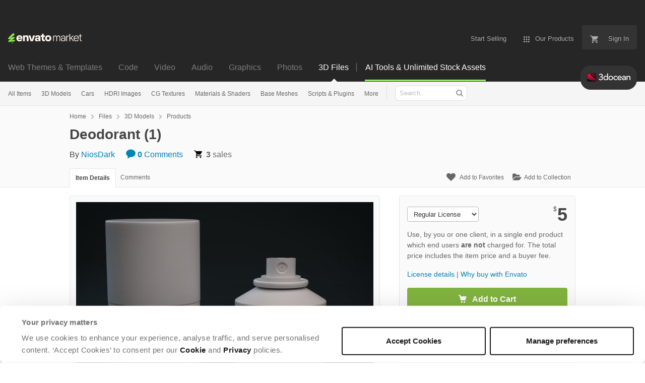

--- FILE ---
content_type: text/html; charset=utf-8
request_url: https://3docean.net/item/deodorant-1/5830423?s_rank=6
body_size: 25940
content:
<!doctype html>
<!--[if IE 9]> <html class="no-js ie9 fixed-layout" lang="en"> <![endif]-->
<!--[if gt IE 9]><!--> <html class="no-js " lang="en"> <!--<![endif]-->
  <head>
    <meta charset="utf-8">
  <script nonce="+aZ+AkUOcS/+DLGHxv6RJA==">
//<![CDATA[
  window.DATADOG_CONFIG = {
    clientToken: 'puba7a42f353afa86efd9e11ee56e5fc8d9',
    applicationId: '8561f3f6-5252-482b-ba9f-2bbb1b009106',
    site: 'datadoghq.com',
    service: 'marketplace',
    env: 'production',
    version: 'aa55f2febd47c0556c95145ec7fac84250f5486a',
    sessionSampleRate: 0.2,
    sessionReplaySampleRate: 5
  };

//]]>
</script>
  <script nonce="+aZ+AkUOcS/+DLGHxv6RJA==">
//<![CDATA[
    var rollbarEnvironment = "production"
    var codeVersion = "aa55f2febd47c0556c95145ec7fac84250f5486a"

//]]>
</script>  <script src="https://public-assets.envato-static.com/assets/rollbar-7d28a36121004a04329b5586f1eb752eb4be5f4bf4d0f539ddb0bb8097777d80.js" nonce="+aZ+AkUOcS/+DLGHxv6RJA==" defer="defer"></script>


<meta content="origin-when-cross-origin" name="referrer" />

<link rel="dns-prefetch" href="//s3.envato.com" />
  <link rel="preload" href="https://market-resized.envatousercontent.com/3docean.net/files/69571618/Deodorant(590x590).jpg?auto=format&amp;q=85&amp;cf_fit=crop&amp;gravity=top&amp;h=8000&amp;w=590&amp;s=44920566d02865dad2cf63146d620fa8959f8ce89794e5ea9565303dc2cf8e39" as="image" />
<link rel="preload" href="https://public-assets.envato-static.com/assets/generated_sprites/logos-20f56d7ae7a08da2c6698db678490c591ce302aedb1fcd05d3ad1e1484d3caf9.png" as="image" />
<link rel="preload" href="https://public-assets.envato-static.com/assets/generated_sprites/common-5af54247f3a645893af51456ee4c483f6530608e9c15ca4a8ac5a6e994d9a340.png" as="image" />


<title>Deodorant (1) by NiosDark | 3DOcean</title>

<meta name="description" content="Buy Deodorant (1) by NiosDark on 3DOcean. The model was created in blender 2.6 and exported in format(.obj) and (.fbx).Images previews were rendered with blend...">

  <meta name="viewport" content="width=device-width,initial-scale=1">

<link rel="icon" type="image/x-icon" href="https://public-assets.envato-static.com/assets/icons/favicons/favicon-1147a1221bfa55e7ee6678c2566ccd7580fa564fe2172489284a1c0b1d8d595d.png" />
  <link rel="apple-touch-icon-precomposed" type="image/x-icon" href="https://public-assets.envato-static.com/assets/icons/favicons/apple-touch-icon-72x72-precomposed-ea6fb08063069270d41814bdcea6a36fee5fffaba8ec1f0be6ccf3ebbb63dddb.png" sizes="72x72" />
  <link rel="apple-touch-icon-precomposed" type="image/x-icon" href="https://public-assets.envato-static.com/assets/icons/favicons/apple-touch-icon-114x114-precomposed-bab982e452fbea0c6821ffac2547e01e4b78e1df209253520c7c4e293849c4d3.png" sizes="114x114" />
  <link rel="apple-touch-icon-precomposed" type="image/x-icon" href="https://public-assets.envato-static.com/assets/icons/favicons/apple-touch-icon-120x120-precomposed-8275dc5d1417e913b7bd8ad048dccd1719510f0ca4434f139d675172c1095386.png" sizes="120x120" />
  <link rel="apple-touch-icon-precomposed" type="image/x-icon" href="https://public-assets.envato-static.com/assets/icons/favicons/apple-touch-icon-144x144-precomposed-c581101b4f39d1ba1c4a5e45edb6b3418847c5c387b376930c6a9922071c8148.png" sizes="144x144" />
<link rel="apple-touch-icon-precomposed" type="image/x-icon" href="https://public-assets.envato-static.com/assets/icons/favicons/apple-touch-icon-precomposed-c581101b4f39d1ba1c4a5e45edb6b3418847c5c387b376930c6a9922071c8148.png" />

  <link rel="stylesheet" href="https://public-assets.envato-static.com/assets/market/core/index-0e7208420b5c0370ce58b54120d43ed6160229d5153638c235ffd21bffa3b6a5.css" media="all" />
  <link rel="stylesheet" href="https://public-assets.envato-static.com/assets/market/pages/default/index-bc0f9ebf1325995048db8d92227dd04bb29008cca2b6953a45ed79e3c50eea93.css" media="all" />


<script src="https://public-assets.envato-static.com/assets/components/brand_neue_tokens-3647ccb350ec80eb4f842ff0b6e6441c87b920ede2ad70cff79790c873711182.js" nonce="+aZ+AkUOcS/+DLGHxv6RJA==" defer="defer"></script>

<meta name="theme-color" content="#333333">


<link rel="canonical" href="https://3docean.net/item/deodorant-1/5830423" />

<script type="application/ld+json">
{
  "@context": "http://schema.org",
  "@type": "WebSite",
  "name": "3DOcean",
  "url": "https://3docean.net"
}
</script>


    <script type="application/ld+json">
      {"@context":"http://schema.org","@type":"Product","category":"Products","url":"https://3docean.net/item/deodorant-1/5830423","description":"The model was created in blender 2.6 and exported in format(.obj) and (.fbx).Images previews were rendered with blender render cycles. Also you can find included in the file the low-poly version of the model so that you can apply a modifier to change the level of details. Format:(.fbx)/(.obj)/(.blend) .blender:Face(66112)/Verts(66427) Thank you for looking/buying and do not forget to check my portfolio may you find something interesting. Rate Please:","name":"Deodorant (1)","image":"https://s3.envato.com/files/69571616/Deodorant(80x80).jpg","brand":{"@type":"Brand","name":"NiosDark"},"sku":5830423,"mpn":"E-5830423","offers":{"@type":"Offer","price":"5.00","priceCurrency":"USD","priceValidUntil":"2026-01-23T23:59:59+11:00","itemCondition":"http://schema.org/NewCondition","availability":"http://schema.org/InStock","url":"https://3docean.net/item/deodorant-1/5830423"}}
    </script>

    <script type="application/ld+json">
      {"@context":"http://schema.org","@type":"BreadcrumbList","itemListElement":[{"@type":"ListItem","position":1,"name":"Home","item":"https://3docean.net"},{"@type":"ListItem","position":2,"name":"Files","item":"https://3docean.net/category/all"},{"@type":"ListItem","position":3,"name":"3D Models","item":"https://3docean.net/3d-models"},{"@type":"ListItem","position":4,"name":"Products"}]}
    </script>


<script nonce="+aZ+AkUOcS/+DLGHxv6RJA==">
//<![CDATA[
  window.dataLayer = window.dataLayer || [];

//]]>
</script>
<meta name="bingbot" content="nocache">

      <meta name="twitter:card" content="product" />
  <meta name="twitter:site" content="@envatomarket" />
  <meta name="twitter:creator" content="@ulquiorraad" />
  <meta name="twitter:data1" content="$5 USD" />
  <meta name="twitter:label1" content="Price" />
  <meta name="twitter:data2" content="3DOcean" />
  <meta name="twitter:label2" content="Marketplace" />
  <meta name="twitter:domain" content="3docean.net" />
  <meta property="og:title" content="Deodorant (1)" />
  <meta property="og:type" content="website" />
  <meta property="og:url" content="https://3docean.net/item/deodorant-1/5830423" />
  <meta property="og:image" content="https://s3.envato.com/files/69571616/Deodorant(80x80).jpg" />
  <meta property="og:description" content="The model was created in blender 2.6 and exported in format(.obj) and (.fbx).Images previews were rendered with blender render cycles.

    Also you can find included in the file the low-poly versi..." />
  <meta property="og:site_name" content="3DOcean" />


<meta name="csrf-param" content="authenticity_token" />
<meta name="csrf-token" content="bkAOB3sxu5aCzhBQHvkU9ix3mRkmxVX65pW43vp9U3BAwvYUpYxW3sZA42QDuMiSCGSE59EA_wORK9xb8osF4w" />

<meta name="turbo-visit-control" content="reload">







    <script type="text/plain" nonce="+aZ+AkUOcS/+DLGHxv6RJA==" data-cookieconsent="statistics">
//<![CDATA[
      var container_env_param = "";
      (function(w,d,s,l,i) {
      w[l]=w[l]||[];w[l].push({'gtm.start':
      new Date().getTime(),event:'gtm.js'});
      var f=d.getElementsByTagName(s)[0],
      j=d.createElement(s),dl=l!='dataLayer'?'&l='+l:'';
      j.async=true;j.src='https://www.googletagmanager.com/gtm.js?id='+i+dl+container_env_param;
      f.parentNode.insertBefore(j,f);
      })(window,document,'script','dataLayer','GTM-W8KL5Q5');

//]]>
</script>
    <script type="text/plain" nonce="+aZ+AkUOcS/+DLGHxv6RJA==" data-cookieconsent="marketing">
//<![CDATA[
      var gtmId = 'GTM-KGCDGPL6';
      var container_env_param = "";
      // Google Tag Manager Tracking Code
      (function(w,d,s,l,i) {
        w[l]=w[l]||[];w[l].push({'gtm.start':
          new Date().getTime(),event:'gtm.js'});
        var f=d.getElementsByTagName(s)[0],
          j=d.createElement(s),dl=l!='dataLayer'?'&l='+l:'';
        j.async=true;j.src='https://www.googletagmanager.com/gtm.js?id='+i+dl+container_env_param;
        f.parentNode.insertBefore(j,f);
      })(window,document,'script','dataLayer', gtmId);



//]]>
</script>


    <script src="https://public-assets.envato-static.com/assets/market/core/head-d4f3da877553664cb1d5ed45cb42c6ec7e6b00d0c4d164be8747cfd5002a24eb.js" nonce="+aZ+AkUOcS/+DLGHxv6RJA=="></script>
  </head>
  <body
    class="color-scheme-light susy-layout-enabled"
    data-view="app impressionTracker"
    data-responsive="true"
    data-user-signed-in="false"
  >
    <script nonce="+aZ+AkUOcS/+DLGHxv6RJA==">
//<![CDATA[
    var gtmConfig = {}

//]]>
</script>

    <!--[if lte IE 8]>
  <div style="color:#fff;background:#f00;padding:20px;text-align:center;">
    3DOcean no longer actively supports this version of Internet Explorer. We suggest that you <a href="https://windows.microsoft.com/en-us/internet-explorer/download-ie" style="color:#fff;text-decoration:underline;">upgrade to a newer version</a> or <a href="https://browsehappy.com/" style="color:#fff;text-decoration:underline;">try a different browser</a>.
  </div>
<![endif]-->

    <script src="https://public-assets.envato-static.com/assets/gtm_measurements-e947ca32625d473f817a542e5e32d96fb8c283f28fca4cb018a92c05fc3074d6.js" nonce="+aZ+AkUOcS/+DLGHxv6RJA=="></script>
        <noscript>
      <iframe
        src="https://www.googletagmanager.com/ns.html?id=GTM-W8KL5Q5"
        height="0"
        width="0"
        style="display:none;visibility:hidden"
      >
      </iframe>
    </noscript>

        <noscript>
      <iframe
        src="https://www.googletagmanager.com/ns.html?id=GTM-KGCDGPL6"
        height="0"
        width="0"
        style="display:none;visibility:hidden"
      >
      </iframe>
    </noscript>


    <script nonce="+aZ+AkUOcS/+DLGHxv6RJA==">
//<![CDATA[
  (function() {
    function normalizeAttributeValue(value) {
      if (value === undefined || value === null) return undefined

      var normalizedValue

      if (Array.isArray(value)) {
        normalizedValue = normalizedValue || value
          .map(normalizeAttributeValue)
          .filter(Boolean)
          .join(', ')
      }

      normalizedValue = normalizedValue || value
        .toString()
        .toLowerCase()
        .trim()
        .replace(/&amp;/g, '&')
        .replace(/&#39;/g, "'")
        .replace(/\s+/g, ' ')

      if (normalizedValue === '') return undefined
      return normalizedValue
    }

    var pageAttributes = {
      app_name: normalizeAttributeValue('Marketplace'),
      app_env: normalizeAttributeValue('production'),
      app_version: normalizeAttributeValue('aa55f2febd47c0556c95145ec7fac84250f5486a'),
      page_type: normalizeAttributeValue('item'),
      page_location: window.location.href,
      page_title: document.title,
      page_referrer: document.referrer,
      ga_param: normalizeAttributeValue(''),
      event_attributes: null,
      user_attributes: {
        user_id: normalizeAttributeValue(''),
        market_user_id: normalizeAttributeValue(''),
      }
    }
    dataLayer.push(pageAttributes)

    dataLayer.push({
      event: 'analytics_ready',
      event_attributes: {
        event_type: 'user',
        custom_timestamp: Date.now()
      }
    })
  })();

//]]>
</script>

    <div class="page">
        <div class="page__off-canvas--left overflow">
          <div class="off-canvas-left js-off-canvas-left">
  <div class="off-canvas-left__top">
    <a href="https://3docean.net">Envato Market</a>
  </div>

  <div class="off-canvas-left__current-site -color-3docean">
  <span class="off-canvas-left__site-title">
    3D Files
  </span>

  <a class="off-canvas-left__current-site-toggle -white-arrow -color-3docean" data-view="dropdown" data-dropdown-target=".off-canvas-left__sites" href="#"></a>
</div>

<div class="off-canvas-left__sites is-hidden" id="off-canvas-sites">
    <a class="off-canvas-left__site" href="https://themeforest.net/?auto_signin=true">
      <span class="off-canvas-left__site-title">
        Web Themes &amp; Templates
      </span>
      <i class="e-icon -icon-right-open"></i>
</a>    <a class="off-canvas-left__site" href="https://codecanyon.net/?auto_signin=true">
      <span class="off-canvas-left__site-title">
        Code
      </span>
      <i class="e-icon -icon-right-open"></i>
</a>    <a class="off-canvas-left__site" href="https://videohive.net/?auto_signin=true">
      <span class="off-canvas-left__site-title">
        Video
      </span>
      <i class="e-icon -icon-right-open"></i>
</a>    <a class="off-canvas-left__site" href="https://audiojungle.net/?auto_signin=true">
      <span class="off-canvas-left__site-title">
        Audio
      </span>
      <i class="e-icon -icon-right-open"></i>
</a>    <a class="off-canvas-left__site" href="https://graphicriver.net/?auto_signin=true">
      <span class="off-canvas-left__site-title">
        Graphics
      </span>
      <i class="e-icon -icon-right-open"></i>
</a>    <a class="off-canvas-left__site" href="https://photodune.net/?auto_signin=true">
      <span class="off-canvas-left__site-title">
        Photos
      </span>
      <i class="e-icon -icon-right-open"></i>
</a></div>

  <div class="off-canvas-left__search">
  <form id="search" action="/category/all" accept-charset="UTF-8" method="get">
    <div class="search-field -border-none">
      <div class="search-field__input">
        <input id="term" name="term" type="search" placeholder="Search" class="search-field__input-field" />
      </div>
      <button class="search-field__button" type="submit">
        <i class="e-icon -icon-search"><span class="e-icon__alt">Search</span></i>
      </button>
    </div>
</form></div>

  <ul>
    <li>
  <a class="elements-nav__category-link external-link" target="_blank" data-analytics-view-payload="{&quot;eventName&quot;:&quot;view_promotion&quot;,&quot;contextDetail&quot;:&quot;site switcher&quot;,&quot;ecommerce&quot;:{&quot;promotionId&quot;:&quot;switcher_mobile_DEC2025&quot;,&quot;promotionName&quot;:&quot;switcher_mobile_DEC2025&quot;,&quot;promotionType&quot;:&quot;elements referral&quot;}}" data-analytics-click-payload="{&quot;eventName&quot;:&quot;select_promotion&quot;,&quot;contextDetail&quot;:&quot;site switcher&quot;,&quot;ecommerce&quot;:{&quot;promotionId&quot;:&quot;switcher_mobile_DEC2025&quot;,&quot;promotionName&quot;:&quot;switcher_mobile_DEC2025&quot;,&quot;promotionType&quot;:&quot;elements referral&quot;}}" href="https://elements.envato.com/?utm_campaign=switcher_mobile_DEC2025&amp;utm_medium=referral&amp;utm_source=3docean.net">Unlimited Downloads</a>
</li>


    <li>
        <a class="off-canvas-category-link" data-view="dropdown" data-dropdown-target="#off-canvas-all-items" href="/category/all">
          All Items
</a>
        <ul class="is-hidden" id="off-canvas-all-items">
            <li>
              <a class="off-canvas-category-link--sub" href="/top-sellers">Popular Files</a>
            </li>
            <li>
              <a class="off-canvas-category-link--sub" href="/feature">Featured Files</a>
            </li>
            <li>
              <a class="off-canvas-category-link--sub" href="/search?date=this-month&amp;sort=sales">Top New Files</a>
            </li>
            <li>
              <a class="off-canvas-category-link--sub" href="/follow_feed">Follow Feed</a>
            </li>
            <li>
              <a class="off-canvas-category-link--sub" href="/authors/top">Top Authors</a>
            </li>
            <li>
              <a class="off-canvas-category-link--sub" href="/page/top_new_sellers">Top New Authors</a>
            </li>
            <li>
              <a class="off-canvas-category-link--sub" href="/collections">Public Collections</a>
            </li>
            <li>
              <a class="off-canvas-category-link--sub" href="/category">View All Categories</a>
            </li>
            <li>
              <a class="off-canvas-category-link--sub external-link elements-nav__category-link" target="_blank" data-analytics-view-payload="{&quot;eventName&quot;:&quot;view_promotion&quot;,&quot;contextDetail&quot;:&quot;sub nav&quot;,&quot;ecommerce&quot;:{&quot;promotionId&quot;:&quot;Unlimited 3D Assets&quot;,&quot;promotionName&quot;:&quot;Unlimited 3D Assets&quot;,&quot;promotionType&quot;:&quot;elements referral&quot;}}" data-analytics-click-payload="{&quot;eventName&quot;:&quot;select_promotion&quot;,&quot;contextDetail&quot;:&quot;sub nav&quot;,&quot;ecommerce&quot;:{&quot;promotionId&quot;:&quot;Unlimited 3D Assets&quot;,&quot;promotionName&quot;:&quot;Unlimited 3D Assets&quot;,&quot;promotionType&quot;:&quot;elements referral&quot;}}" href="https://elements.envato.com/c/3d?utm_campaign=elements_mkt-nav_child&amp;utm_content=3do_all-items&amp;utm_medium=referral&amp;utm_source=3docean.net">Unlimited 3D Assets</a>
            </li>
        </ul>

    </li>
    <li>
        <a class="off-canvas-category-link" data-view="dropdown" data-dropdown-target="#off-canvas-3d-models" href="/category/3d-models">
          3D Models
</a>
        <ul class="is-hidden" id="off-canvas-3d-models">
            <li>
              <a class="off-canvas-category-link--sub" href="/category/3d-models">Show all 3D Models</a>
            </li>
            <li>
              <a class="off-canvas-category-link--sub" href="/popular_item/by_category?category=3d-models">Popular Items</a>
            </li>
            <li>
              <a class="off-canvas-category-link--sub" href="/category/3d-models/anatomy">Anatomy</a>
            </li>
            <li>
              <a class="off-canvas-category-link--sub" href="/category/3d-models/animals">Animals</a>
            </li>
            <li>
              <a class="off-canvas-category-link--sub" href="/category/3d-models/base-meshes">Base Meshes</a>
            </li>
            <li>
              <a class="off-canvas-category-link--sub" href="/category/3d-models/buildings-and-architecture">Buildings and Architecture</a>
            </li>
            <li>
              <a class="off-canvas-category-link--sub" href="/category/3d-models/clothes-accessories">Clothes &amp; Accessories</a>
            </li>
            <li>
              <a class="off-canvas-category-link--sub" href="/category/3d-models/deco-objects">Deco Objects</a>
            </li>
            <li>
              <a class="off-canvas-category-link--sub" href="/category/3d-models/design-elements">Design Elements</a>
            </li>
            <li>
              <a class="off-canvas-category-link--sub" href="/category/3d-models/electronics">Electronics</a>
            </li>
            <li>
              <a class="off-canvas-category-link--sub" href="/category/3d-models/engines-and-parts">Engines and Parts</a>
            </li>
            <li>
              <a class="off-canvas-category-link--sub" href="/category/3d-models/fantasy-and-fiction">Fantasy and Fiction</a>
            </li>
            <li>
              <a class="off-canvas-category-link--sub" href="/category/3d-models/food-and-drinks">Food and Drinks</a>
            </li>
            <li>
              <a class="off-canvas-category-link--sub" href="/category/3d-models/furnishings">Furnishings</a>
            </li>
            <li>
              <a class="off-canvas-category-link--sub" href="/category/3d-models/humans">Humans</a>
            </li>
            <li>
              <a class="off-canvas-category-link--sub" href="/category/3d-models/music">Music</a>
            </li>
            <li>
              <a class="off-canvas-category-link--sub" href="/category/3d-models/nature">Nature</a>
            </li>
            <li>
              <a class="off-canvas-category-link--sub" href="/category/3d-models/products">Products</a>
            </li>
            <li>
              <a class="off-canvas-category-link--sub" href="/category/3d-models/science">Science</a>
            </li>
            <li>
              <a class="off-canvas-category-link--sub" href="/category/3d-models/sports">Sports</a>
            </li>
            <li>
              <a class="off-canvas-category-link--sub" href="/category/3d-models/theme-packages">Theme Packages</a>
            </li>
            <li>
              <a class="off-canvas-category-link--sub" href="/category/3d-models/tools">Tools</a>
            </li>
            <li>
              <a class="off-canvas-category-link--sub" href="/category/3d-models/toys-and-games">Toys and Games</a>
            </li>
            <li>
              <a class="off-canvas-category-link--sub" href="/category/3d-models/vehicles">Vehicles</a>
            </li>
            <li>
              <a class="off-canvas-category-link--sub" href="/category/3d-models/weapons-and-armor">Weapons and Armor</a>
            </li>
            <li>
              <a class="off-canvas-category-link--sub" href="/category/3d-models/miscellaneous">Miscellaneous</a>
            </li>
        </ul>

    </li>
    <li>

        <a class="off-canvas-category-link--empty" href="/category/3d-models/vehicles/land/cars">
          Cars
</a>
    </li>
    <li>
        <a class="off-canvas-category-link" data-view="dropdown" data-dropdown-target="#off-canvas-hdri-images" href="/category/cg-textures/hdri-images">
          HDRI Images
</a>
        <ul class="is-hidden" id="off-canvas-hdri-images">
            <li>
              <a class="off-canvas-category-link--sub" href="/category/cg-textures/hdri-images">Show all HDRI Images</a>
            </li>
            <li>
              <a class="off-canvas-category-link--sub" href="/category/cg-textures/hdri-images/exterior">Exterior</a>
            </li>
            <li>
              <a class="off-canvas-category-link--sub" href="/category/cg-textures/hdri-images/interior">Interior</a>
            </li>
            <li>
              <a class="off-canvas-category-link--sub" href="/category/cg-textures/hdri-images/exterior/sky">Sky</a>
            </li>
        </ul>

    </li>
    <li>
        <a class="off-canvas-category-link" data-view="dropdown" data-dropdown-target="#off-canvas-cg-textures" href="/category/cg-textures">
          CG Textures
</a>
        <ul class="is-hidden" id="off-canvas-cg-textures">
            <li>
              <a class="off-canvas-category-link--sub" href="/category/cg-textures">Show all CG Textures</a>
            </li>
            <li>
              <a class="off-canvas-category-link--sub" href="/popular_item/by_category?category=cg-textures">Popular Items</a>
            </li>
            <li>
              <a class="off-canvas-category-link--sub" href="/category/cg-textures/bones">Bones</a>
            </li>
            <li>
              <a class="off-canvas-category-link--sub" href="/category/cg-textures/buildings">Buildings</a>
            </li>
            <li>
              <a class="off-canvas-category-link--sub" href="/category/cg-textures/concrete">Concrete</a>
            </li>
            <li>
              <a class="off-canvas-category-link--sub" href="/category/cg-textures/doors">Doors</a>
            </li>
            <li>
              <a class="off-canvas-category-link--sub" href="/category/cg-textures/fabric">Fabric</a>
            </li>
            <li>
              <a class="off-canvas-category-link--sub" href="/category/cg-textures/fauna">Fauna</a>
            </li>
            <li>
              <a class="off-canvas-category-link--sub" href="/category/cg-textures/flora">Flora</a>
            </li>
            <li>
              <a class="off-canvas-category-link--sub" href="/category/cg-textures/ground">Ground</a>
            </li>
            <li>
              <a class="off-canvas-category-link--sub" href="/category/cg-textures/hdri-images">HDRI Images</a>
            </li>
            <li>
              <a class="off-canvas-category-link--sub" href="/category/cg-textures/humans">Humans</a>
            </li>
            <li>
              <a class="off-canvas-category-link--sub" href="/category/cg-textures/ice">Ice</a>
            </li>
            <li>
              <a class="off-canvas-category-link--sub" href="/category/cg-textures/metal">Metal</a>
            </li>
            <li>
              <a class="off-canvas-category-link--sub" href="/category/cg-textures/ornaments">Ornaments</a>
            </li>
            <li>
              <a class="off-canvas-category-link--sub" href="/category/cg-textures/paper">Paper</a>
            </li>
            <li>
              <a class="off-canvas-category-link--sub" href="/category/cg-textures/plaster">Plaster</a>
            </li>
            <li>
              <a class="off-canvas-category-link--sub" href="/category/cg-textures/plastic">Plastic</a>
            </li>
            <li>
              <a class="off-canvas-category-link--sub" href="/category/cg-textures/roads">Roads</a>
            </li>
            <li>
              <a class="off-canvas-category-link--sub" href="/category/cg-textures/roofing">Roofing</a>
            </li>
            <li>
              <a class="off-canvas-category-link--sub" href="/category/cg-textures/skies">Skies</a>
            </li>
            <li>
              <a class="off-canvas-category-link--sub" href="/category/cg-textures/stone">Stone</a>
            </li>
            <li>
              <a class="off-canvas-category-link--sub" href="/category/cg-textures/tiles">Tiles</a>
            </li>
            <li>
              <a class="off-canvas-category-link--sub" href="/category/cg-textures/walls">Walls</a>
            </li>
            <li>
              <a class="off-canvas-category-link--sub" href="/category/cg-textures/water">Water</a>
            </li>
            <li>
              <a class="off-canvas-category-link--sub" href="/category/cg-textures/windows">Windows</a>
            </li>
            <li>
              <a class="off-canvas-category-link--sub" href="/category/cg-textures/wood">Wood</a>
            </li>
            <li>
              <a class="off-canvas-category-link--sub" href="/category/cg-textures/miscellaneous">Miscellaneous</a>
            </li>
        </ul>

    </li>
    <li>
        <a class="off-canvas-category-link" data-view="dropdown" data-dropdown-target="#off-canvas-materials-shaders" href="/category/materials-and-shaders">
          Materials &amp; Shaders
</a>
        <ul class="is-hidden" id="off-canvas-materials-shaders">
            <li>
              <a class="off-canvas-category-link--sub" href="/category/materials-and-shaders">Show all Materials &amp; Shaders</a>
            </li>
            <li>
              <a class="off-canvas-category-link--sub" href="/popular_item/by_category?category=materials-and-shaders">Popular Items</a>
            </li>
            <li>
              <a class="off-canvas-category-link--sub" href="/category/materials-and-shaders/ceramic">Ceramic</a>
            </li>
            <li>
              <a class="off-canvas-category-link--sub" href="/category/materials-and-shaders/fabric">Fabric</a>
            </li>
            <li>
              <a class="off-canvas-category-link--sub" href="/category/materials-and-shaders/glass">Glass</a>
            </li>
            <li>
              <a class="off-canvas-category-link--sub" href="/category/materials-and-shaders/glow">Glow</a>
            </li>
            <li>
              <a class="off-canvas-category-link--sub" href="/category/materials-and-shaders/marble">Marble</a>
            </li>
            <li>
              <a class="off-canvas-category-link--sub" href="/category/materials-and-shaders/metal">Metal</a>
            </li>
            <li>
              <a class="off-canvas-category-link--sub" href="/category/materials-and-shaders/organic">Organic</a>
            </li>
            <li>
              <a class="off-canvas-category-link--sub" href="/category/materials-and-shaders/plastic">Plastic</a>
            </li>
            <li>
              <a class="off-canvas-category-link--sub" href="/category/materials-and-shaders/sci-fi">Sci-fi</a>
            </li>
            <li>
              <a class="off-canvas-category-link--sub" href="/category/materials-and-shaders/stone">Stone</a>
            </li>
            <li>
              <a class="off-canvas-category-link--sub" href="/category/materials-and-shaders/water">Water</a>
            </li>
            <li>
              <a class="off-canvas-category-link--sub" href="/category/materials-and-shaders/wood">Wood</a>
            </li>
            <li>
              <a class="off-canvas-category-link--sub" href="/category/materials-and-shaders/miscellaneous">Miscellaneous</a>
            </li>
        </ul>

    </li>
    <li>

        <a class="off-canvas-category-link--empty" href="/category/3d-models/base-meshes">
          Base Meshes
</a>
    </li>
    <li>
        <a class="off-canvas-category-link" data-view="dropdown" data-dropdown-target="#off-canvas-scripts-plugins" href="/category/scripts-and-plugins">
          Scripts &amp; Plugins
</a>
        <ul class="is-hidden" id="off-canvas-scripts-plugins">
            <li>
              <a class="off-canvas-category-link--sub" href="/category/scripts-and-plugins">Show all Scripts &amp; Plugins</a>
            </li>
            <li>
              <a class="off-canvas-category-link--sub" href="/popular_item/by_category?category=scripts-and-plugins">Popular Items</a>
            </li>
            <li>
              <a class="off-canvas-category-link--sub" href="/category/scripts-and-plugins/plugins">Plugins</a>
            </li>
            <li>
              <a class="off-canvas-category-link--sub" href="/category/scripts-and-plugins/scripts">Scripts</a>
            </li>
        </ul>

    </li>
    <li>
        <a class="off-canvas-category-link" data-view="dropdown" data-dropdown-target="#off-canvas-more" href="/category">
          More
</a>
        <ul class="is-hidden" id="off-canvas-more">
            <li>
              <a class="off-canvas-category-link--sub" href="/category/2d-concepts">2D Concepts</a>
            </li>
            <li>
              <a class="off-canvas-category-link--sub" href="/category/animation-data">Animation Data</a>
            </li>
            <li>
              <a class="off-canvas-category-link--sub" href="/category/render-setups">Render Setups</a>
            </li>
        </ul>

    </li>

</ul>

</div>

        </div>

        <div class="page__off-canvas--right overflow">
          <div class="off-canvas-right">
    <a class="off-canvas-right__link--cart" href="/cart">
  Guest Cart
  <div class="shopping-cart-summary is-empty" data-view="cartCount">
    <span class="js-cart-summary-count shopping-cart-summary__count">0</span>
    <i class="e-icon -icon-cart"></i>
  </div>
</a>
<a class="off-canvas-right__link" href="/sign_up">
  Create an Envato Account
  <i class="e-icon -icon-envato"></i>
</a>
<a class="off-canvas-right__link" href="/sign_in">
  Sign In
  <i class="e-icon -icon-login"></i>
</a>
</div>

        </div>

      <div class="page__canvas">
        <div class="canvas">
          <div class="canvas__header">
                  <div class="banner__spacer"></div>
  <div class="banner banner__top" data-view="banner" data-cache-key="banner_elements_mkt-header_mixed_19Nov2025_cache" data-analytics-click-payload="{&quot;eventName&quot;:&quot;select_promotion&quot;,&quot;contextDetail&quot;:&quot;referral bar&quot;,&quot;ecommerce&quot;:{&quot;promotionId&quot;:&quot;elements_mkt-header_mixed_19Nov2025&quot;,&quot;promotionName&quot;:&quot;elements_mkt-header_mixed_19Nov2025&quot;,&quot;promotionType&quot;:&quot;elements referral&quot;}}" data-analytics-view-payload="{&quot;eventName&quot;:&quot;view_promotion&quot;,&quot;contextDetail&quot;:&quot;referral bar&quot;,&quot;ecommerce&quot;:{&quot;promotionId&quot;:&quot;elements_mkt-header_mixed_19Nov2025&quot;,&quot;promotionName&quot;:&quot;elements_mkt-header_mixed_19Nov2025&quot;,&quot;promotionType&quot;:&quot;elements referral&quot;}}" data-cookiebot-enabled="true" data-cookie-data="{&quot;3d-models&quot;:&quot;elements_mkt-header_mixed_19Nov2025&quot;}">

    <div class="headerstrip-wrapper">
  <a class="headerstrip js-banner__link" href="https://elements.envato.com/pricing?utm_campaign=elements_mkt-header_mixed_19Nov2025&amp;utm_content=3do_marketing-banner&amp;utm_medium=promos&amp;utm_source=3docean.net" target="_blank" rel="noopener noreferrer">
    <div class="headerstrip-content-background"></div>
    <div class="headerstrip-content-wrapper">
      <div class="headerstrip-canvas is-hidden-desktop">
        <div class="headerstrip-content">
          <div class="headerstrip-text">
            <strong>AI tools + unlimited stock assets</strong>
            <span class="js-banner__link headerstrip-cta-mobile" href="https://elements.envato.com/pricing?utm_campaign=elements_mkt-header_mixed_19Nov2025&amp;utm_content=3do_marketing-banner&amp;utm_medium=promos&amp;utm_source=3docean.net">Start now</span>
          </div>
        </div>
      </div>
      <div class="headerstrip-canvas is-hidden-tablet-and-below">
        <div class="headerstrip-content">
          <div class="headerstrip-text">
            <strong>AI tools + unlimited creative stock assets.</strong> All in one subscription.
          </div>
          <span class="js-banner__link headerstrip-cta" href="https://elements.envato.com/pricing?utm_campaign=elements_mkt-header_mixed_19Nov2025&amp;utm_content=3do_marketing-banner&amp;utm_medium=promos&amp;utm_source=3docean.net">Start now</span>
        </div>
      </div>
    </div>
  </a>
</div>


    <style media="screen">
      .headerstrip-wrapper {
  height: 50px;
  position: relative;
}

.headerstrip-wrapper .headerstrip__banner-dismiss {
  width: 12px;
  height: 12px;
  background: none;
  border: none;
  -webkit-box-sizing: content-box;
  -moz-box-sizing: content-box;
  box-sizing: content-box;
  padding: 0;
  position: absolute;
  font: inherit;
  height: 100%;
  line-height: 0;
  cursor: pointer;
  outline: inherit;
  opacity: 0.4;
  padding: 0 16px;
  color: white;
  text-decoration: none;
  -webkit-transition: all 100ms ease;
  -moz-transition: all 100ms ease;
  -o-transition: all 100ms ease;
  transition: all 100ms ease;
  right: 0;
  top: 0;
  z-index: 2;
}

.headerstrip-wrapper .headerstrip__banner-dismiss:hover {
  -webkit-transform: scale(1.3);
  transform: scale(1.3);
}

.headerstrip-wrapper .headerstrip__banner-dismiss svg {
  fill: #FFFFFF;
}

.headerstrip {
  display: block;
  height: 50px;
  font-family: PolySans-Neutral, arial;
  font-size: 14px;
  position: relative;
  text-decoration: none !important;
  z-index: 1;
}

.headerstrip .headerstrip-content-background {
  background-color: #fff;
  opacity: 1;
  position: absolute;
  top: 0;
  left: 0;
  right: 0;
  bottom: 0;
  z-index: 1;
  background: #9CEE69; /* For browsers that do not support gradients */
  background: -webkit-linear-gradient(left, #9CEE69, #9CEE69); /* For Safari 5.1 to 6.0 */
  background: linear-gradient(to right, #9CEE69, #9CEE69); /* Standard syntax */
  background-repeat: repeat-x;
}

.headerstrip .headerstrip-canvas {
  height: 50px;
  margin: auto auto;
}

.headerstrip .headerstrip-content-wrapper {
  margin: 0 auto;
  position: relative;
  z-index: 2;
}

.headerstrip .headerstrip-content {
  display: flex;
  align-items: center;
  justify-content: center;
  background-size: contain;
  background-repeat: no-repeat;
  background-size: 1000px 50px;
  width: 100%;
  height: 50px;
  max-width: 1408px;
  padding-left: 16px;
  padding-right: 16px;
  margin: 0 auto;
}

.headerstrip .headerstrip-text {
  color: #191919;
  text-decoration: none;
  padding-right: 24px;
  font-weight: 300;
  letter-spacing: 0.8px;
  position: relative;
}

.headerstrip .headerstrip-text strong {
  font-family: PolySans-Median, arial;
}

.headerstrip .headerstrip-cta-container {
  display: flex;
}

.headerstrip .headerstrip-cta {
  font-family: PolySans-Median, arial;
  position: relative;
  background-color: #191919;
  padding: 6px 30px 5px 30px;
  color: #FFF5ED;
  border-radius: 4px;
  text-decoration: none;
  display: block;
  text-align: center;
  min-width: 100px;
}

.headerstrip .headerstrip-cta-mobile {
  color: #191919;
  text-decoration: underline;
  padding-left: 5px;
}

.headerstrip .headerstrip-cta-mobile:hover {
  color: #191919;
}


.headerstrip .is-hidden-desktop .headerstrip-content {
  text-align: center;
}

.headerstrip .is-hidden-desktop .headerstrip-text {
  position: relative;
  padding-right: 24px;
}

.headerstrip .is-hidden-desktop .headerstrip__banner-dismiss {
  margin-left: 0;
}

.headerstrip .headerstrip__dismiss-icon {
  width: 12px;
  height: 12px;
  fill: #191919;
  display: inline-block;
}

@media (max-width: 1024px) {
  .headerstrip .is-hidden-tablet-and-below {
    display: none !important;
  }
}

@media (min-width: 1025px) {
  .headerstrip .is-hidden-desktop {
    display: none !important
  }

  .headerstrip .headerstrip-content-wrapper {
    max-width: 1408px
  }
}

    </style>
</div>

            <header class="site-header">
                <div class="site-header__mini is-hidden-desktop">
                  <div class="header-mini">
  <div class="header-mini__button--cart">
    <a class="btn btn--square" href="/cart">
      <svg width="14px"
     height="14px"
     viewBox="0 0 14 14"
     class="header-mini__button-cart-icon"
     xmlns="http://www.w3.org/2000/svg"
     aria-labelledby="title"
     role="img">
  <title>Cart</title>
  <path d="M 0.009 1.349 C 0.009 1.753 0.347 2.086 0.765 2.086 C 0.765 2.086 0.766 2.086 0.767 2.086 L 0.767 2.09 L 2.289 2.09 L 5.029 7.698 L 4.001 9.507 C 3.88 9.714 3.812 9.958 3.812 10.217 C 3.812 11.028 4.496 11.694 5.335 11.694 L 14.469 11.694 L 14.469 11.694 C 14.886 11.693 15.227 11.36 15.227 10.957 C 15.227 10.552 14.886 10.221 14.469 10.219 L 14.469 10.217 L 5.653 10.217 C 5.547 10.217 5.463 10.135 5.463 10.031 L 5.487 9.943 L 6.171 8.738 L 11.842 8.738 C 12.415 8.738 12.917 8.436 13.175 7.978 L 15.901 3.183 C 15.96 3.08 15.991 2.954 15.991 2.828 C 15.991 2.422 15.65 2.09 15.23 2.09 L 3.972 2.09 L 3.481 1.077 L 3.466 1.043 C 3.343 0.79 3.084 0.612 2.778 0.612 C 2.777 0.612 0.765 0.612 0.765 0.612 C 0.347 0.612 0.009 0.943 0.009 1.349 Z M 3.819 13.911 C 3.819 14.724 4.496 15.389 5.335 15.389 C 6.171 15.389 6.857 14.724 6.857 13.911 C 6.857 13.097 6.171 12.434 5.335 12.434 C 4.496 12.434 3.819 13.097 3.819 13.911 Z M 11.431 13.911 C 11.431 14.724 12.11 15.389 12.946 15.389 C 13.784 15.389 14.469 14.724 14.469 13.911 C 14.469 13.097 13.784 12.434 12.946 12.434 C 12.11 12.434 11.431 13.097 11.431 13.911 Z"></path>

</svg>


      <span class="is-hidden">Cart</span>
      <span class="header-mini__button-cart-cart-amount is-hidden"
            data-view="headerCartCount">
        0
      </span>
</a>  </div>
  <div class="header-mini__button--account">
    <a class="btn btn--square" data-view="offCanvasNavToggle" data-off-canvas="right" href="#account">
      <i class="e-icon -icon-person"></i>
      <span class="is-hidden">Account</span>
</a>  </div>

    <div class="header-mini__button--categories">
      <a class="btn btn--square" data-view="offCanvasNavToggle" data-off-canvas="left" href="#categories">
        <i class="e-icon -icon-hamburger"></i>
        <span class="is-hidden">Sites, Search &amp; Categories</span>
</a>    </div>

  <div class="header-mini__logo">
  <a href="https://3docean.net/?auto_signin=true">
    <img alt="3DOcean" class="header-mini__logo--3docean" src="https://public-assets.envato-static.com/assets/common/transparent-1px-1f61547480c17dc67dd9a6c38545a5911cc4a8024f6f3c0992e7c1c81fb37578.png" />
</a></div>


</div>

                </div>

              <div class="global-header is-hidden-tablet-and-below">

  <div class='grid-container -layout-wide'>
    <div class='global-header__wrapper'>
      <a href="https://3docean.net">
        <img height="20" alt="Envato Market" class="global-header__logo" src="https://public-assets.envato-static.com/assets/logos/envato_market-dd390ae860330996644c1c109912d2bf63885fc075b87215ace9b5b4bdc71cc8.svg" />
</a>
      <nav class='global-header-menu' role='navigation'>
        <ul class='global-header-menu__list'>
            <li class='global-header-menu__list-item'>
              <a class="global-header-menu__link" href="https://author.envato.com">
                <span class='global-header-menu__link-text'>
                  Start Selling
                </span>
</a>            </li>


          <li data-view="globalHeaderMenuDropdownHandler" class='global-header-menu__list-item--with-dropdown'>
  <a data-lazy-load-trigger="mouseover" class="global-header-menu__link" href="#">
    <svg width="16px"
     height="16px"
     viewBox="0 0 16 16"
     class="global-header-menu__icon"
     xmlns="http://www.w3.org/2000/svg"
     aria-labelledby="title"
     role="img">
  <title>Menu</title>
  <path d="M3.5 2A1.5 1.5 0 0 1 5 3.5 1.5 1.5 0 0 1 3.5 5 1.5 1.5 0 0 1 2 3.5 1.5 1.5 0 0 1 3.5 2zM8 2a1.5 1.5 0 0 1 1.5 1.5A1.5 1.5 0 0 1 8 5a1.5 1.5 0 0 1-1.5-1.5A1.5 1.5 0 0 1 8 2zM12.5 2A1.5 1.5 0 0 1 14 3.5 1.5 1.5 0 0 1 12.5 5 1.5 1.5 0 0 1 11 3.5 1.5 1.5 0 0 1 12.5 2zM3.5 6.5A1.5 1.5 0 0 1 5 8a1.5 1.5 0 0 1-1.5 1.5A1.5 1.5 0 0 1 2 8a1.5 1.5 0 0 1 1.5-1.5zM8 6.5A1.5 1.5 0 0 1 9.5 8 1.5 1.5 0 0 1 8 9.5 1.5 1.5 0 0 1 6.5 8 1.5 1.5 0 0 1 8 6.5zM12.5 6.5A1.5 1.5 0 0 1 14 8a1.5 1.5 0 0 1-1.5 1.5A1.5 1.5 0 0 1 11 8a1.5 1.5 0 0 1 1.5-1.5zM3.5 11A1.5 1.5 0 0 1 5 12.5 1.5 1.5 0 0 1 3.5 14 1.5 1.5 0 0 1 2 12.5 1.5 1.5 0 0 1 3.5 11zM8 11a1.5 1.5 0 0 1 1.5 1.5A1.5 1.5 0 0 1 8 14a1.5 1.5 0 0 1-1.5-1.5A1.5 1.5 0 0 1 8 11zM12.5 11a1.5 1.5 0 0 1 1.5 1.5 1.5 1.5 0 0 1-1.5 1.5 1.5 1.5 0 0 1-1.5-1.5 1.5 1.5 0 0 1 1.5-1.5z"></path>

</svg>

    <span class='global-header-menu__link-text'>
      Our Products
    </span>
</a>
  <div class='global-header-menu__dropdown-container'>
    <div class='global-header-dropdown'>
      <ul class='global-header-dropdown__list'>
          <li>
            <a class="global-header-dropdown__link" data-analytics-view-payload="{&quot;eventName&quot;:&quot;view_promotion&quot;,&quot;contextDetail&quot;:&quot;product picker&quot;,&quot;ecommerce&quot;:{&quot;promotionId&quot;:&quot;elements_mkt-headernav_our_products_26AUG2024&quot;,&quot;promotionName&quot;:&quot;elements_mkt-headernav_our_products_26AUG2024&quot;,&quot;promotionType&quot;:&quot;elements referral&quot;}}" data-analytics-click-payload="{&quot;eventName&quot;:&quot;select_promotion&quot;,&quot;contextDetail&quot;:&quot;product picker&quot;,&quot;ecommerce&quot;:{&quot;promotionId&quot;:&quot;elements_mkt-headernav_our_products_26AUG2024&quot;,&quot;promotionName&quot;:&quot;elements_mkt-headernav_our_products_26AUG2024&quot;,&quot;promotionType&quot;:&quot;elements referral&quot;}}" title="The unlimited creative subscription" target="_blank" href="https://elements.envato.com?utm_source=envatomarket&amp;utm_medium=promos&amp;utm_campaign=elements_mkt-headernav_our_products_26AUG2024&amp;utm_content=headernav">
              <span data-src="https://public-assets.envato-static.com/assets/header/EnvatoElements-logo-4f70ffb865370a5fb978e9a1fc5bbedeeecdfceb8d0ebec2186aef4bee5db79d.svg" data-alt="Envato Elements" data-class="global-header-dropdown__product-logo" class="lazy-load-img global-header-dropdown__product-logo"></span>
                <span class="global-header-dropdown__link-text -decoration-none">The unlimited creative subscription</span>
</a>          </li>
          <li>
            <a class="global-header-dropdown__link" data-analytics-view-payload="{&quot;eventName&quot;:&quot;view_promotion&quot;,&quot;contextDetail&quot;:&quot;product picker&quot;,&quot;ecommerce&quot;:{&quot;promotionId&quot;:&quot;tutsplus_mkt-headernav_our_products_26AUG2024&quot;,&quot;promotionName&quot;:&quot;tutsplus_mkt-headernav_our_products_26AUG2024&quot;,&quot;promotionType&quot;:&quot;&quot;}}" data-analytics-click-payload="{&quot;eventName&quot;:&quot;select_promotion&quot;,&quot;contextDetail&quot;:&quot;product picker&quot;,&quot;ecommerce&quot;:{&quot;promotionId&quot;:&quot;tutsplus_mkt-headernav_our_products_26AUG2024&quot;,&quot;promotionName&quot;:&quot;tutsplus_mkt-headernav_our_products_26AUG2024&quot;,&quot;promotionType&quot;:&quot;&quot;}}" title="Free creative tutorials and courses" target="_blank" href="https://tutsplus.com?utm_source=envatomarket&amp;utm_medium=promos&amp;utm_campaign=tutsplus_mkt-headernav_our_products_26AUG2024&amp;&amp;utm_content=headernav">
              <span data-src="https://public-assets.envato-static.com/assets/header/EnvatoTuts-logo-5bb3e97bcf5ed243facca8a3dfada1cb1c916ab65d5ab88a541fbe9aface742b.svg" data-alt="Tuts+" data-class="global-header-dropdown__product-logo" class="lazy-load-img global-header-dropdown__product-logo"></span>
                <span class="global-header-dropdown__link-text -decoration-none">Free creative tutorials and courses</span>
</a>          </li>
          <li>
            <a class="global-header-dropdown__link" data-analytics-view-payload="{&quot;eventName&quot;:&quot;view_promotion&quot;,&quot;contextDetail&quot;:&quot;product picker&quot;,&quot;ecommerce&quot;:{&quot;promotionId&quot;:&quot;placeit_mkt-headernav_our_products_26AUG2024&quot;,&quot;promotionName&quot;:&quot;placeit_mkt-headernav_our_products_26AUG2024&quot;,&quot;promotionType&quot;:&quot;&quot;}}" data-analytics-click-payload="{&quot;eventName&quot;:&quot;select_promotion&quot;,&quot;contextDetail&quot;:&quot;product picker&quot;,&quot;ecommerce&quot;:{&quot;promotionId&quot;:&quot;placeit_mkt-headernav_our_products_26AUG2024&quot;,&quot;promotionName&quot;:&quot;placeit_mkt-headernav_our_products_26AUG2024&quot;,&quot;promotionType&quot;:&quot;&quot;}}" title="Customize mockups, design and video" target="_blank" href="https://placeit.net?utm_source=envatomarket&amp;utm_medium=promos&amp;utm_campaign=placeit_mkt-headernav_our_products_26AUG2024&amp;utm_content=headernav">
              <span data-src="https://public-assets.envato-static.com/assets/header/Placeit-logo-db4c3dfdec1cbc06ecfc092e600ff2712795f60ce4c50b32c93d450006d7ea8d.svg" data-alt="Placeit by Envato" data-class="global-header-dropdown__product-logo" class="lazy-load-img global-header-dropdown__product-logo"></span>
                <span class="global-header-dropdown__link-text -decoration-none">Customize mockups, design and video</span>
</a>          </li>
      </ul>

      <div class='global-header-dropdown-footer'>
        <ul>
            <li class='global-header-dropdown-footer__list-item'>
              Join the
              <a class="global-header-dropdown-footer__link" target="_blank" href="http://community.envato.com">
                Envato community
</a>            </li>
        </ul>
      </div>
    </div>
  </div>
</li>

          <li class='global-header-menu__list-item -background-light -border-radius'>
  <a id="spec-link-cart" class="global-header-menu__link h-pr1" href="/cart">

    <svg width="16px"
     height="16px"
     viewBox="0 0 16 16"
     class="global-header-menu__icon global-header-menu__icon-cart"
     xmlns="http://www.w3.org/2000/svg"
     aria-labelledby="title"
     role="img">
  <title>Cart</title>
  <path d="M 0.009 1.349 C 0.009 1.753 0.347 2.086 0.765 2.086 C 0.765 2.086 0.766 2.086 0.767 2.086 L 0.767 2.09 L 2.289 2.09 L 5.029 7.698 L 4.001 9.507 C 3.88 9.714 3.812 9.958 3.812 10.217 C 3.812 11.028 4.496 11.694 5.335 11.694 L 14.469 11.694 L 14.469 11.694 C 14.886 11.693 15.227 11.36 15.227 10.957 C 15.227 10.552 14.886 10.221 14.469 10.219 L 14.469 10.217 L 5.653 10.217 C 5.547 10.217 5.463 10.135 5.463 10.031 L 5.487 9.943 L 6.171 8.738 L 11.842 8.738 C 12.415 8.738 12.917 8.436 13.175 7.978 L 15.901 3.183 C 15.96 3.08 15.991 2.954 15.991 2.828 C 15.991 2.422 15.65 2.09 15.23 2.09 L 3.972 2.09 L 3.481 1.077 L 3.466 1.043 C 3.343 0.79 3.084 0.612 2.778 0.612 C 2.777 0.612 0.765 0.612 0.765 0.612 C 0.347 0.612 0.009 0.943 0.009 1.349 Z M 3.819 13.911 C 3.819 14.724 4.496 15.389 5.335 15.389 C 6.171 15.389 6.857 14.724 6.857 13.911 C 6.857 13.097 6.171 12.434 5.335 12.434 C 4.496 12.434 3.819 13.097 3.819 13.911 Z M 11.431 13.911 C 11.431 14.724 12.11 15.389 12.946 15.389 C 13.784 15.389 14.469 14.724 14.469 13.911 C 14.469 13.097 13.784 12.434 12.946 12.434 C 12.11 12.434 11.431 13.097 11.431 13.911 Z"></path>

</svg>


    <span class="global-header-menu__link-cart-amount is-hidden" data-view="headerCartCount" data-test-id="header_cart_count">0</span>
</a></li>

            <li class='global-header-menu__list-item -background-light -border-radius'>
    <a class="global-header-menu__link h-pl1" data-view="modalAjax" href="/sign_in">
      <span id="spec-user-username" class='global-header-menu__link-text'>
        Sign In
      </span>
</a>  </li>

        </ul>
      </nav>
    </div>
  </div>
</div>


              <div class="site-header__sites is-hidden-tablet-and-below">
                <div class="header-sites header-site-titles">
  <div class="grid-container -layout-wide">
    <nav class="header-site-titles__container">
        <div class="header-site-titles__site">
            <a class="header-site-titles__link t-link" alt="Web Templates" href="https://themeforest.net/?auto_signin=true">Web Themes &amp; Templates</a>
        </div>
        <div class="header-site-titles__site">
            <a class="header-site-titles__link t-link" alt="Code" href="https://codecanyon.net/?auto_signin=true">Code</a>
        </div>
        <div class="header-site-titles__site">
            <a class="header-site-titles__link t-link" alt="Video" href="https://videohive.net/?auto_signin=true">Video</a>
        </div>
        <div class="header-site-titles__site">
            <a class="header-site-titles__link t-link" alt="Music" href="https://audiojungle.net/?auto_signin=true">Audio</a>
        </div>
        <div class="header-site-titles__site">
            <a class="header-site-titles__link t-link" alt="Graphics" href="https://graphicriver.net/?auto_signin=true">Graphics</a>
        </div>
        <div class="header-site-titles__site">
            <a class="header-site-titles__link t-link" alt="Photos" href="https://photodune.net/?auto_signin=true">Photos</a>
        </div>
        <div class="header-site-titles__site">
            <a class="header-site-titles__link t-link is-active" alt="3D Files" href="https://3docean.net/?auto_signin=true">3D Files</a>
        </div>

      <div class="header-site-titles__site elements-nav__container">
  <a class="header-site-titles__link t-link elements-nav__main-link"
    href="https://elements.envato.com/?utm_campaign=elements_mkt-switcher_DEC2025&amp;utm_content=3d_item_5830423&amp;utm_medium=referral&amp;utm_source=3docean.net"
    target="_blank"
  >
    <span>
      AI Tools & Unlimited Stock Assets
    </span>
  </a>

  <a target="_blank" class="elements-nav__dropdown-container unique-selling-points__variant" data-analytics-view-payload="{&quot;eventName&quot;:&quot;view_promotion&quot;,&quot;contextDetail&quot;:&quot;site switcher&quot;,&quot;ecommerce&quot;:{&quot;promotionId&quot;:&quot;elements_mkt-switcher_DEC2025&quot;,&quot;promotionName&quot;:&quot;elements_mkt-switcher_DEC2025&quot;,&quot;promotionType&quot;:&quot;elements referral&quot;}}" data-analytics-click-payload="{&quot;eventName&quot;:&quot;select_promotion&quot;,&quot;contextDetail&quot;:&quot;site switcher&quot;,&quot;ecommerce&quot;:{&quot;promotionId&quot;:&quot;elements_mkt-switcher_DEC2025&quot;,&quot;promotionName&quot;:&quot;elements_mkt-switcher_DEC2025&quot;,&quot;promotionType&quot;:&quot;elements referral&quot;}}" href="https://elements.envato.com/?utm_campaign=elements_mkt-switcher_DEC2025&amp;utm_content=3d_item_5830423&amp;utm_medium=referral&amp;utm_source=3docean.net">
    <div class="elements-nav__main-panel">
      <img class="elements-nav__logo-container"
        loading="lazy"
        src="https://public-assets.envato-static.com/assets/header/EnvatoElements-logo-4f70ffb865370a5fb978e9a1fc5bbedeeecdfceb8d0ebec2186aef4bee5db79d.svg"
        alt="Elements logo"
        height="23"
        width="101"
        >

      <div class="elements-nav__punch-line">
        <h2>
          Your<span class="accent"> all-in-one</span> <br/>
          creative subscription
        </h2>
        <ul>
          <li>
            <img alt="Icon AI Lab" width="20" height="20" color="black" src="https://public-assets.envato-static.com/assets/icons/icon_ai_lab-392649db566978b164521b68847efa8d998c71724fc01e47d5133d007dd3feef.svg" />
              AI tools
          </li>
          <li>
            <img alt="Icon Perpetual" width="20" height="20" color="black" src="https://public-assets.envato-static.com/assets/icons/icon_perpetual-c6d2f6297b4fbc3e41afbc299858f29506f2900a7e10b5cdd9e967a6a96977e8.svg" />
            Unlimited stock assets
          </li>
          <li>Subscribe to Envato Elements</li>
        </ul>
        <button class="brand-neue-button brand-neue-button__open-in-new elements-nav__cta">Start now</button>
      </div>
    </div>
    <div class="elements-nav__secondary-panel">
      <img class="elements-nav__secondary-panel__collage"
        loading="lazy"
        src="https://public-assets.envato-static.com/assets/header/items-collage-1x-db3a4395c907a3306f099e7cbaf15b0221e0ea593140a0d479b036b119a5b274.png"
        srcset="https://public-assets.envato-static.com/assets/header/items-collage-2x-1e0334ccd058ccce2bcc4ccd04ad1e1ec2a708f89a013dc153aeaacd6cc3d7bf.png 2x"
        alt="Collage of Elements items"
      >
    </div>
</a></div>

      <div class="header-site-floating-logo__container">
        <div class=header-site-floating-logo__3docean ></div>
      </div>
    </nav>
  </div>
</div>

              </div>

              <div class="site-header__categories is-hidden-tablet-and-below">
                <div class="header-categories">
  <div class="grid-container -layout-wide">
    <ul class="header-categories__links">
    <li class="header-categories__links-item">
      <a class="header-categories__main-link" data-view="touchOnlyDropdown" data-dropdown-target=".js-categories-0-dropdown" href="/category/all">

        All Items

</a>
        <div class="header-categories__links-dropdown js-categories-0-dropdown">
          <ul class="header-dropdown">
              <li>
                <a class="" href="/top-sellers">Popular Files</a>
              </li>
              <li>
                <a class="" href="/feature">Featured Files</a>
              </li>
              <li>
                <a class="" href="/search?date=this-month&amp;sort=sales">Top New Files</a>
              </li>
              <li>
                <a class="" href="/follow_feed">Follow Feed</a>
              </li>
              <li>
                <a class="" href="/authors/top">Top Authors</a>
              </li>
              <li>
                <a class="" href="/page/top_new_sellers">Top New Authors</a>
              </li>
              <li>
                <a class="" href="/collections">Public Collections</a>
              </li>
              <li>
                <a class="" href="/category">View All Categories</a>
              </li>
              <li>
                <a class=" header-dropdown__bottom elements-nav__category-link external-link--grey-40" target="_blank" data-analytics-view-payload="{&quot;eventName&quot;:&quot;view_promotion&quot;,&quot;contextDetail&quot;:&quot;sub nav&quot;,&quot;ecommerce&quot;:{&quot;promotionId&quot;:&quot;Unlimited 3D Assets&quot;,&quot;promotionName&quot;:&quot;Unlimited 3D Assets&quot;,&quot;promotionType&quot;:&quot;elements referral&quot;}}" data-analytics-click-payload="{&quot;eventName&quot;:&quot;select_promotion&quot;,&quot;contextDetail&quot;:&quot;sub nav&quot;,&quot;ecommerce&quot;:{&quot;promotionId&quot;:&quot;Unlimited 3D Assets&quot;,&quot;promotionName&quot;:&quot;Unlimited 3D Assets&quot;,&quot;promotionType&quot;:&quot;elements referral&quot;}}" href="https://elements.envato.com/c/3d?utm_campaign=elements_mkt-nav_child&amp;utm_content=3do_all-items&amp;utm_medium=referral&amp;utm_source=3docean.net">Unlimited 3D Assets</a>
              </li>
          </ul>
        </div>
    </li>
    <li class="header-categories__links-item">
      <a class="header-categories__main-link" data-view="touchOnlyDropdown" data-dropdown-target=".js-categories-1-dropdown" href="/category/3d-models">

        3D Models

</a>
        <div class="header-categories__links-dropdown js-categories-1-dropdown">
          <ul class="header-dropdown">
              <li>
                <a class=" header-dropdown__top" href="/popular_item/by_category?category=3d-models">Popular Items</a>
              </li>
              <li>
                <a class="" href="/category/3d-models/anatomy">Anatomy</a>
              </li>
              <li>
                <a class="" href="/category/3d-models/animals">Animals</a>
              </li>
              <li>
                <a class="" href="/category/3d-models/base-meshes">Base Meshes</a>
              </li>
              <li>
                <a class="" href="/category/3d-models/buildings-and-architecture">Buildings and Architecture</a>
              </li>
              <li>
                <a class="" href="/category/3d-models/clothes-accessories">Clothes &amp; Accessories</a>
              </li>
              <li>
                <a class="" href="/category/3d-models/deco-objects">Deco Objects</a>
              </li>
              <li>
                <a class="" href="/category/3d-models/design-elements">Design Elements</a>
              </li>
              <li>
                <a class="" href="/category/3d-models/electronics">Electronics</a>
              </li>
              <li>
                <a class="" href="/category/3d-models/engines-and-parts">Engines and Parts</a>
              </li>
              <li>
                <a class="" href="/category/3d-models/fantasy-and-fiction">Fantasy and Fiction</a>
              </li>
              <li>
                <a class="" href="/category/3d-models/food-and-drinks">Food and Drinks</a>
              </li>
              <li>
                <a class="" href="/category/3d-models/furnishings">Furnishings</a>
              </li>
              <li>
                <a class="" href="/category/3d-models/humans">Humans</a>
              </li>
              <li>
                <a class="" href="/category/3d-models/music">Music</a>
              </li>
              <li>
                <a class="" href="/category/3d-models/nature">Nature</a>
              </li>
              <li>
                <a class="" href="/category/3d-models/products">Products</a>
              </li>
              <li>
                <a class="" href="/category/3d-models/science">Science</a>
              </li>
              <li>
                <a class="" href="/category/3d-models/sports">Sports</a>
              </li>
              <li>
                <a class="" href="/category/3d-models/theme-packages">Theme Packages</a>
              </li>
              <li>
                <a class="" href="/category/3d-models/tools">Tools</a>
              </li>
              <li>
                <a class="" href="/category/3d-models/toys-and-games">Toys and Games</a>
              </li>
              <li>
                <a class="" href="/category/3d-models/vehicles">Vehicles</a>
              </li>
              <li>
                <a class="" href="/category/3d-models/weapons-and-armor">Weapons and Armor</a>
              </li>
              <li>
                <a class="" href="/category/3d-models/miscellaneous">Miscellaneous</a>
              </li>
          </ul>
        </div>
    </li>
    <li class="header-categories__links-item">
      <a class="header-categories__main-link header-categories__main-link--empty" href="/category/3d-models/vehicles/land/cars">

        Cars

</a>
    </li>
    <li class="header-categories__links-item">
      <a class="header-categories__main-link" data-view="touchOnlyDropdown" data-dropdown-target=".js-categories-3-dropdown" href="/category/cg-textures/hdri-images">

        HDRI Images

</a>
        <div class="header-categories__links-dropdown js-categories-3-dropdown">
          <ul class="header-dropdown">
              <li>
                <a class="" href="/category/cg-textures/hdri-images/exterior">Exterior</a>
              </li>
              <li>
                <a class="" href="/category/cg-textures/hdri-images/interior">Interior</a>
              </li>
              <li>
                <a class="" href="/category/cg-textures/hdri-images/exterior/sky">Sky</a>
              </li>
          </ul>
        </div>
    </li>
    <li class="header-categories__links-item">
      <a class="header-categories__main-link" data-view="touchOnlyDropdown" data-dropdown-target=".js-categories-4-dropdown" href="/category/cg-textures">

        CG Textures

</a>
        <div class="header-categories__links-dropdown js-categories-4-dropdown">
          <ul class="header-dropdown">
              <li>
                <a class=" header-dropdown__top" href="/popular_item/by_category?category=cg-textures">Popular Items</a>
              </li>
              <li>
                <a class="" href="/category/cg-textures/bones">Bones</a>
              </li>
              <li>
                <a class="" href="/category/cg-textures/buildings">Buildings</a>
              </li>
              <li>
                <a class="" href="/category/cg-textures/concrete">Concrete</a>
              </li>
              <li>
                <a class="" href="/category/cg-textures/doors">Doors</a>
              </li>
              <li>
                <a class="" href="/category/cg-textures/fabric">Fabric</a>
              </li>
              <li>
                <a class="" href="/category/cg-textures/fauna">Fauna</a>
              </li>
              <li>
                <a class="" href="/category/cg-textures/flora">Flora</a>
              </li>
              <li>
                <a class="" href="/category/cg-textures/ground">Ground</a>
              </li>
              <li>
                <a class="" href="/category/cg-textures/hdri-images">HDRI Images</a>
              </li>
              <li>
                <a class="" href="/category/cg-textures/humans">Humans</a>
              </li>
              <li>
                <a class="" href="/category/cg-textures/ice">Ice</a>
              </li>
              <li>
                <a class="" href="/category/cg-textures/metal">Metal</a>
              </li>
              <li>
                <a class="" href="/category/cg-textures/ornaments">Ornaments</a>
              </li>
              <li>
                <a class="" href="/category/cg-textures/paper">Paper</a>
              </li>
              <li>
                <a class="" href="/category/cg-textures/plaster">Plaster</a>
              </li>
              <li>
                <a class="" href="/category/cg-textures/plastic">Plastic</a>
              </li>
              <li>
                <a class="" href="/category/cg-textures/roads">Roads</a>
              </li>
              <li>
                <a class="" href="/category/cg-textures/roofing">Roofing</a>
              </li>
              <li>
                <a class="" href="/category/cg-textures/skies">Skies</a>
              </li>
              <li>
                <a class="" href="/category/cg-textures/stone">Stone</a>
              </li>
              <li>
                <a class="" href="/category/cg-textures/tiles">Tiles</a>
              </li>
              <li>
                <a class="" href="/category/cg-textures/walls">Walls</a>
              </li>
              <li>
                <a class="" href="/category/cg-textures/water">Water</a>
              </li>
              <li>
                <a class="" href="/category/cg-textures/windows">Windows</a>
              </li>
              <li>
                <a class="" href="/category/cg-textures/wood">Wood</a>
              </li>
              <li>
                <a class="" href="/category/cg-textures/miscellaneous">Miscellaneous</a>
              </li>
          </ul>
        </div>
    </li>
    <li class="header-categories__links-item">
      <a class="header-categories__main-link" data-view="touchOnlyDropdown" data-dropdown-target=".js-categories-5-dropdown" href="/category/materials-and-shaders">

        Materials &amp; Shaders

</a>
        <div class="header-categories__links-dropdown js-categories-5-dropdown">
          <ul class="header-dropdown">
              <li>
                <a class=" header-dropdown__top" href="/popular_item/by_category?category=materials-and-shaders">Popular Items</a>
              </li>
              <li>
                <a class="" href="/category/materials-and-shaders/ceramic">Ceramic</a>
              </li>
              <li>
                <a class="" href="/category/materials-and-shaders/fabric">Fabric</a>
              </li>
              <li>
                <a class="" href="/category/materials-and-shaders/glass">Glass</a>
              </li>
              <li>
                <a class="" href="/category/materials-and-shaders/glow">Glow</a>
              </li>
              <li>
                <a class="" href="/category/materials-and-shaders/marble">Marble</a>
              </li>
              <li>
                <a class="" href="/category/materials-and-shaders/metal">Metal</a>
              </li>
              <li>
                <a class="" href="/category/materials-and-shaders/organic">Organic</a>
              </li>
              <li>
                <a class="" href="/category/materials-and-shaders/plastic">Plastic</a>
              </li>
              <li>
                <a class="" href="/category/materials-and-shaders/sci-fi">Sci-fi</a>
              </li>
              <li>
                <a class="" href="/category/materials-and-shaders/stone">Stone</a>
              </li>
              <li>
                <a class="" href="/category/materials-and-shaders/water">Water</a>
              </li>
              <li>
                <a class="" href="/category/materials-and-shaders/wood">Wood</a>
              </li>
              <li>
                <a class="" href="/category/materials-and-shaders/miscellaneous">Miscellaneous</a>
              </li>
          </ul>
        </div>
    </li>
    <li class="header-categories__links-item">
      <a class="header-categories__main-link header-categories__main-link--empty" href="/category/3d-models/base-meshes">

        Base Meshes

</a>
    </li>
    <li class="header-categories__links-item">
      <a class="header-categories__main-link" data-view="touchOnlyDropdown" data-dropdown-target=".js-categories-7-dropdown" href="/category/scripts-and-plugins">

        Scripts &amp; Plugins

</a>
        <div class="header-categories__links-dropdown js-categories-7-dropdown">
          <ul class="header-dropdown">
              <li>
                <a class=" header-dropdown__top" href="/popular_item/by_category?category=scripts-and-plugins">Popular Items</a>
              </li>
              <li>
                <a class="" href="/category/scripts-and-plugins/plugins">Plugins</a>
              </li>
              <li>
                <a class="" href="/category/scripts-and-plugins/scripts">Scripts</a>
              </li>
          </ul>
        </div>
    </li>
    <li class="header-categories__links-item">
      <a class="header-categories__main-link" data-view="touchOnlyDropdown" data-dropdown-target=".js-categories-8-dropdown" href="/category">

        More

</a>
        <div class="header-categories__links-dropdown js-categories-8-dropdown">
          <ul class="header-dropdown">
              <li>
                <a class="" href="/category/2d-concepts">2D Concepts</a>
              </li>
              <li>
                <a class="" href="/category/animation-data">Animation Data</a>
              </li>
              <li>
                <a class="" href="/category/render-setups">Render Setups</a>
              </li>
          </ul>
        </div>
    </li>
</ul>

    <div class="header-categories__search">
  <form id="search" data-view="searchField" action="/category/all" accept-charset="UTF-8" method="get">
    <div class="search-field -border-light h-ml2">
      <div class="search-field__input">
        <input id="term" name="term" class="js-term search-field__input-field" type="search" placeholder="Search" />
      </div>
      <button class="search-field__button" type="submit">
        <i class="e-icon -icon-search"><span class="e-icon__alt">Search</span></i>
      </button>
    </div>
</form></div>

  </div>
</div>

              </div>
            </header>
          </div>

          <div class="js-canvas__body canvas__body">
              <div class="grid-container">
</div>



                  <div class="context-header ">
    <div class="grid-container ">
      <nav class="breadcrumbs h-text-truncate  ">

  <a class="js-breadcrumb-category" href="/">Home</a>


    <a href='/category/all' class="js-breadcrumb-category">Files</a>
    
<a class="js-breadcrumb-category" href="https://3docean.net/category/3d-models">3D Models</a>

<a class="js-breadcrumb-category" href="https://3docean.net/category/3d-models/products">Products</a>

</nav>

        <div class="item-header" data-view="itemHeaderAjaxAddToCart">
  <div class="item-header__top">
    <div class="item-header__title">
      <h1 class="t-heading -color-inherit -size-l h-m0 is-hidden-phone">
        Deodorant (1)
      </h1>

      <h1 class="t-heading -color-inherit -size-xs h-m0 is-hidden-tablet-and-above">
        Deodorant (1)
      </h1>
    </div>

      <div class="item-header__price is-hidden-desktop">
        <div class="is-hidden-phone">
            <button name="button" type="button" class="js-item-header__cart-button e-btn--3d -color-primary -size-m" data-item-id="5830423" data-add-to-cart-url="/cart/add/5830423" data-analytics-click-payload="{&quot;eventName&quot;:&quot;add_to_cart&quot;,&quot;eventType&quot;:&quot;user&quot;,&quot;quantityUpdate&quot;:false,&quot;ecommerce&quot;:{&quot;currency&quot;:&quot;USD&quot;,&quot;value&quot;:5.0,&quot;items&quot;:[{&quot;affiliation&quot;:&quot;3docean&quot;,&quot;item_id&quot;:5830423,&quot;item_name&quot;:&quot;Deodorant (1)&quot;,&quot;item_brand&quot;:&quot;NiosDark&quot;,&quot;item_category&quot;:&quot;3d-models&quot;,&quot;item_category2&quot;:&quot;products&quot;,&quot;price&quot;:&quot;5&quot;,&quot;quantity&quot;:1}]}}" data-analytics-has-custom-click="true" title="Add to Cart">
              <span class="item-header__cart-button-icon">
                <i class="e-icon -icon-cart -margin-right"></i>
              </span>

              <span class="t-heading -size-m -color-light -margin-none">
                <b class="t-currency"><span class="js-item-header__price">$5</span></b>
              </span>
</button>          </div>
          <div class="is-hidden-tablet-and-above">
            <button name="button" type="button" class="js-item-header__cart-button e-btn--3d -color-primary -size-m" title="Add to Cart" data-add-to-cart-url="/cart/add/5830423?redirect_to_edit=true" data-analytics-click-payload="{&quot;eventName&quot;:&quot;add_to_cart&quot;,&quot;eventType&quot;:&quot;user&quot;,&quot;quantityUpdate&quot;:false,&quot;ecommerce&quot;:{&quot;currency&quot;:&quot;USD&quot;,&quot;value&quot;:5.0,&quot;items&quot;:[{&quot;affiliation&quot;:&quot;3docean&quot;,&quot;item_id&quot;:5830423,&quot;item_name&quot;:&quot;Deodorant (1)&quot;,&quot;item_brand&quot;:&quot;NiosDark&quot;,&quot;item_category&quot;:&quot;3d-models&quot;,&quot;item_category2&quot;:&quot;products&quot;,&quot;price&quot;:&quot;5&quot;,&quot;quantity&quot;:1}]}}" data-analytics-has-custom-click="true">
              <span class="item-header__cart-button-icon">
                <i class="e-icon -icon-cart -margin-right"></i>
              </span>

              <span class="t-heading -size-m -color-light -margin-none">
                <b class="t-currency"><span class="js-item-header__price">$5</span></b>
              </span>
</button>          </div>
      </div>
  </div>

  <div class="item-header__details-section">
    <div class="item-header__author-details">
      By <a rel="author" class="js-by-author" href="/user/niosdark">NiosDark</a>
    </div>
      <div class="item-header__comments">
        <a class="t-link -decoration-none js-header-item-comments" rel="nofollow" href="/item/deodorant-1/5830423/comments">
          <span class="sidebar-stats__icon"><i class="e-icon -icon-speech-bubble"></i></span>
          <strong>0</strong> Comments
</a>      </div>
      <div class="item-header__sales-count">
        <svg width="16px"
     height="16px"
     viewBox="0 0 16 16"
     class="item-header__sales-count-icon"
     xmlns="http://www.w3.org/2000/svg"
     aria-labelledby="title"
     role="img">
  <title>Cart</title>
  <path d="M 0.009 1.349 C 0.009 1.753 0.347 2.086 0.765 2.086 C 0.765 2.086 0.766 2.086 0.767 2.086 L 0.767 2.09 L 2.289 2.09 L 5.029 7.698 L 4.001 9.507 C 3.88 9.714 3.812 9.958 3.812 10.217 C 3.812 11.028 4.496 11.694 5.335 11.694 L 14.469 11.694 L 14.469 11.694 C 14.886 11.693 15.227 11.36 15.227 10.957 C 15.227 10.552 14.886 10.221 14.469 10.219 L 14.469 10.217 L 5.653 10.217 C 5.547 10.217 5.463 10.135 5.463 10.031 L 5.487 9.943 L 6.171 8.738 L 11.842 8.738 C 12.415 8.738 12.917 8.436 13.175 7.978 L 15.901 3.183 C 15.96 3.08 15.991 2.954 15.991 2.828 C 15.991 2.422 15.65 2.09 15.23 2.09 L 3.972 2.09 L 3.481 1.077 L 3.466 1.043 C 3.343 0.79 3.084 0.612 2.778 0.612 C 2.777 0.612 0.765 0.612 0.765 0.612 C 0.347 0.612 0.009 0.943 0.009 1.349 Z M 3.819 13.911 C 3.819 14.724 4.496 15.389 5.335 15.389 C 6.171 15.389 6.857 14.724 6.857 13.911 C 6.857 13.097 6.171 12.434 5.335 12.434 C 4.496 12.434 3.819 13.097 3.819 13.911 Z M 11.431 13.911 C 11.431 14.724 12.11 15.389 12.946 15.389 C 13.784 15.389 14.469 14.724 14.469 13.911 C 14.469 13.097 13.784 12.434 12.946 12.434 C 12.11 12.434 11.431 13.097 11.431 13.911 Z"></path>

</svg>

        <strong>3</strong> sales
      </div>
  </div>


</div>


      
  <!-- Desktop Item Navigation -->
  <div class="is-hidden-tablet-and-below page-tabs">
      <ul>
          <li class="selected"><a class="js-item-navigation-item-details t-link -decoration-none" href="/item/deodorant-1/5830423">Item Details</a></li>
          <li><a rel="nofollow" class="js-item-navigation-comments t-link -decoration-none" href="/item/deodorant-1/5830423/comments">Comments</a></li>
      </ul>


        <ul class="right" data-view="bookmarkStatesLoader">
            <li class="js-favorite-widget item-bookmarking__control_icons--favorite" data-item-id="5830423"><a data-view="modalAjax" class="t-link -decoration-none" href="/sign_in?action_name=favorite&amp;resource_id=5830423"><span class="item-bookmarking__control--label">Add to Favorites</span></a></li>
            <li class="js-collection-widget item-bookmarking__control_icons--collection" data-item-id="5830423"><a data-view="modalAjax" class="t-link -decoration-none" href="/sign_in?action_name=collect&amp;resource_id=5830423"><span class="item-bookmarking__control--label">Add to Collection</span></a></li>
        </ul>
  </div>


  <!-- Tablet or below Item Navigation -->
    <div class="page-tabs--dropdown" data-view="replaceItemNavsWithRemote" data-target=".js-remote">
      <div class="page-tabs--dropdown__slt-custom-wlabel">
        <div class="slt-custom-wlabel--page-tabs--dropdown">
          <label>
            <span class="js-label">
              Item Details
            </span>
            <span class="slt-custom-wlabel__arrow">
              <i class="e-icon -icon-arrow-fill-down"></i>
            </span>
          </label>

          <select class="js-remote">
              <option selected="selected" data-url="/item/deodorant-1/5830423">Item Details</option>
              <option data-url="/item/deodorant-1/5830423/comments">Comments</option>


          </select>
        </div>
      </div>
    </div>

      <div class="page-tabs">
        <ul class="right is-hidden-desktop" data-view="bookmarkStatesLoader">
            <li class="js-favorite-widget item-bookmarking__control_icons--favorite" data-item-id="5830423"><a data-view="modalAjax" class="t-link -decoration-none t-link -decoration-none" href="/sign_in?action_name=favorite&amp;resource_id=5830423"><span class="item-bookmarking__control--label">Add to Favorites</span></a></li>
            <li class="js-collection-widget item-bookmarking__control_icons--collection" data-item-id="5830423"><a data-view="modalAjax" class="t-link -decoration-none t-link -decoration-none" href="/sign_in?action_name=collect&amp;resource_id=5830423"><span class="item-bookmarking__control--label">Add to Collection</span></a></li>
        </ul>
      </div>


    </div>
  </div>


            <div class="content-main" id="content">
              
              <div class="grid-container">
                  <script nonce="+aZ+AkUOcS/+DLGHxv6RJA==">
//<![CDATA[
    window.GtmMeasurements.sendAnalyticsEvent({"eventName":"view_item","eventType":"user","ecommerce":{"currency":"USD","value":5.0,"items":[{"affiliation":"3docean","item_id":5830423,"item_name":"Deodorant (1)","item_brand":"NiosDark","item_category":"3d-models","item_category2":"products","price":5.0,"quantity":1,"item_variant":"regular"}]}});

//]]>
</script>


<div>
  <link href="https://s3.envato.com/files/69571616/Deodorant(80x80).jpg" />

  <div class="content-s ">
    

    <div class="box--no-padding">
      <div class="item-preview live-preview-btn--blue">
          
          
               

  
  <img alt="Deodorant (1) - 3DOcean Item for Sale" src="https://market-resized.envatousercontent.com/3docean.net/files/69571618/Deodorant(590x590).jpg?auto=format&amp;q=85&amp;cf_fit=crop&amp;gravity=top&amp;h=8000&amp;w=590&amp;s=44920566d02865dad2cf63146d620fa8959f8ce89794e5ea9565303dc2cf8e39" />





<div class="js-video-error-container"></div>

<div class="js-legacy-preview-buttons">
  <div class="item-preview__actions">
    
  </div>
</div>


      </div>
    </div>
      <ul class="item-bookmarking" data-view="bookmarkStatesLoader">
    <li class="item-bookmarking__control--favorite">
        <span>
    <a title="Add to Favorites" data-view="modalAjax" href="/sign_in?action_name=favorite&amp;resource_id=5830423"><span class="item-bookmarking__control--label">Add to Favorites</span></a>
  </span>

    </li>
    <li class="item-bookmarking__control--collection">
        <span>
    <a title="Add to Collection" data-view="modalAjax" href="/sign_in?action_name=collect&amp;resource_id=5830423">
      <span class="item-bookmarking__control--label">Add to Collection</span>
</a>  </span>

    </li>
  </ul>


      <div data-view="toggleItemDescription">
        <div class="js-item-togglable-content">
          <div class="js-item-description item-description">
            <div class="user-html user-html__with-lazy-load"><p>The model was created in blender 2.6 and exported in format(.obj) and (.fbx).Images previews were rendered with blender render cycles.</p>

    <p>Also you can find included in the file the low-poly version of the model so that you can apply a modifier to change the level of details.</p>

<pre>Format:(.fbx)/(.obj)/(.blend)</pre>
<pre>.blender:Face(66112)/Verts(66427)</pre>

    <p><strong>Thank you for looking/buying and do not forget to check my portfolio may you find something interesting.</strong><span data-src="/images/smileys/happy.png" data-alt=" :)" data-title=" :)" class="lazy-load-img"></span></p>

    <p>Rate Please:<span data-src="https://camo.envatousercontent.com/1ba4a14843dd4a4647f1a255884a4d6dfe003d88/[base64]" data-alt="Deodorant (1) - 1" class="lazy-load-img"></span>
<span data-src="https://camo.envatousercontent.com/1ba4a14843dd4a4647f1a255884a4d6dfe003d88/[base64]" data-alt="Deodorant (1) - 2" class="lazy-load-img"></span>
<span data-src="https://camo.envatousercontent.com/1ba4a14843dd4a4647f1a255884a4d6dfe003d88/[base64]" data-alt="Deodorant (1) - 3" class="lazy-load-img"></span>
<span data-src="https://camo.envatousercontent.com/1ba4a14843dd4a4647f1a255884a4d6dfe003d88/[base64]" data-alt="Deodorant (1) - 4" class="lazy-load-img"></span>
<span data-src="https://camo.envatousercontent.com/1ba4a14843dd4a4647f1a255884a4d6dfe003d88/[base64]" data-alt="Deodorant (1) - 5" class="lazy-load-img"></span></p>

 <a href="http://www.webcounter.com" rel="nofollow"><span data-src="https://camo.envatousercontent.com/83ff98591588d384d47cb1dbd1dbeb7e721eed4e/687474703a2f2f7777772e776562636f756e7465722e636f6d2f353235393235653765346662352f636f756e7465722e706e67" data-alt="Deodorant (1) - 6" class="lazy-load-img"></span></a><br></div>
          </div>
          <div class="js-item-description-toggle item-description-toggle">
            <a class="item-description-toggle__link is-hidden" href="#">
              <span>Show More <i class="e-icon -icon-chevron-down"></i></span>
              <span class="item-description-toggle__less">Show Less <i class="e-icon -icon-chevron-down -rotate-180"></i></span>
</a>          </div>
        </div>
      </div>

    <section data-view="recommendedItems" data-url="/item/deodorant-1/5830423/recommended_items" id="recommended_items">
</section>


          <section class="related-by-author h-my2 h-pb1">
      <h2 class="t-heading -size-xs -weight-normal">More items by NiosDark</h2>
      <div class="related-by-author__list h-py1">
        <ul class="item-thumbnail-carousel--item-page overflow" data-analytics-view-payload="{&quot;eventName&quot;:&quot;view_item_list&quot;,&quot;eventType&quot;:&quot;user&quot;,&quot;ecommerce&quot;:{&quot;currency&quot;:&quot;USD&quot;,&quot;item_list_name&quot;:&quot;Item page: More items by this author&quot;,&quot;items&quot;:[{&quot;affiliation&quot;:&quot;3docean&quot;,&quot;item_id&quot;:33877316,&quot;item_name&quot;:&quot;Sledge Hammer Low-Poly&quot;,&quot;item_brand&quot;:&quot;NiosDark&quot;,&quot;item_category&quot;:&quot;3d-models&quot;,&quot;item_category2&quot;:&quot;tools&quot;,&quot;price&quot;:&quot;5&quot;,&quot;quantity&quot;:1,&quot;index&quot;:1},{&quot;affiliation&quot;:&quot;3docean&quot;,&quot;item_id&quot;:6673119,&quot;item_name&quot;:&quot;Decorative Vase&quot;,&quot;item_brand&quot;:&quot;NiosDark&quot;,&quot;item_category&quot;:&quot;3d-models&quot;,&quot;item_category2&quot;:&quot;deco-objects&quot;,&quot;price&quot;:&quot;4&quot;,&quot;quantity&quot;:1,&quot;index&quot;:2},{&quot;affiliation&quot;:&quot;3docean&quot;,&quot;item_id&quot;:6673092,&quot;item_name&quot;:&quot;Electric Fan&quot;,&quot;item_brand&quot;:&quot;NiosDark&quot;,&quot;item_category&quot;:&quot;3d-models&quot;,&quot;item_category2&quot;:&quot;electronics&quot;,&quot;item_category3&quot;:&quot;miscellaneous&quot;,&quot;price&quot;:&quot;15&quot;,&quot;quantity&quot;:1,&quot;index&quot;:3},{&quot;affiliation&quot;:&quot;3docean&quot;,&quot;item_id&quot;:6294222,&quot;item_name&quot;:&quot;Nut \u0026 Bolt&quot;,&quot;item_brand&quot;:&quot;NiosDark&quot;,&quot;item_category&quot;:&quot;3d-models&quot;,&quot;item_category2&quot;:&quot;tools&quot;,&quot;price&quot;:&quot;6&quot;,&quot;quantity&quot;:1,&quot;index&quot;:4},{&quot;affiliation&quot;:&quot;3docean&quot;,&quot;item_id&quot;:5837073,&quot;item_name&quot;:&quot;Deodorant(2)&quot;,&quot;item_brand&quot;:&quot;NiosDark&quot;,&quot;item_category&quot;:&quot;3d-models&quot;,&quot;item_category2&quot;:&quot;products&quot;,&quot;price&quot;:&quot;5&quot;,&quot;quantity&quot;:1,&quot;index&quot;:5},{&quot;affiliation&quot;:&quot;3docean&quot;,&quot;item_id&quot;:5739374,&quot;item_name&quot;:&quot;Pencil&quot;,&quot;item_brand&quot;:&quot;NiosDark&quot;,&quot;item_category&quot;:&quot;3d-models&quot;,&quot;item_category2&quot;:&quot;deco-objects&quot;,&quot;price&quot;:&quot;4&quot;,&quot;quantity&quot;:1,&quot;index&quot;:6},{&quot;affiliation&quot;:&quot;3docean&quot;,&quot;item_id&quot;:5672651,&quot;item_name&quot;:&quot;Webcam&quot;,&quot;item_brand&quot;:&quot;NiosDark&quot;,&quot;item_category&quot;:&quot;3d-models&quot;,&quot;item_category2&quot;:&quot;electronics&quot;,&quot;item_category3&quot;:&quot;miscellaneous&quot;,&quot;price&quot;:&quot;6&quot;,&quot;quantity&quot;:1,&quot;index&quot;:7}]}}">
              <li class="item-thumbnail-container">
                
<div class="item-thumbnail__image">
    <a data-analytics-click-payload="{&quot;eventName&quot;:&quot;select_item&quot;,&quot;eventType&quot;:&quot;user&quot;,&quot;ecommerce&quot;:{&quot;currency&quot;:&quot;USD&quot;,&quot;items&quot;:[{&quot;affiliation&quot;:&quot;3docean&quot;,&quot;item_id&quot;:33877316,&quot;item_name&quot;:&quot;Sledge Hammer Low-Poly&quot;,&quot;item_brand&quot;:&quot;NiosDark&quot;,&quot;item_category&quot;:&quot;3d-models&quot;,&quot;item_category2&quot;:&quot;tools&quot;,&quot;price&quot;:&quot;5&quot;,&quot;quantity&quot;:1}]}}" href="https://3docean.net/item/sledge-hammer-lowpoly/33877316"><span class="lazy-load-img" data-src="https://s3.envato.com/files/355746131/80x80.jpg" data-border="0" data-alt="Sledge Hammer Low-Poly - 3DOcean Item for Sale" data-title="Sledge Hammer Low-Poly" data-height="80" data-width="80" data-class="square-image-magnifier preload no_preview" data-data-preview-width="" data-data-preview-height="" data-data-preview-url="https://s3.envato.com/files/355746132/5.jpg" data-data-item-name="Sledge Hammer Low-Poly" data-data-item-author="NiosDark" data-data-item-id="33877316" data-data-item-category="3D Models / Tools" data-data-item-cost="5"></span></a>

  
</div>

              </li>
              <li class="item-thumbnail-container">
                
<div class="item-thumbnail__image">
    <a data-analytics-click-payload="{&quot;eventName&quot;:&quot;select_item&quot;,&quot;eventType&quot;:&quot;user&quot;,&quot;ecommerce&quot;:{&quot;currency&quot;:&quot;USD&quot;,&quot;items&quot;:[{&quot;affiliation&quot;:&quot;3docean&quot;,&quot;item_id&quot;:6673119,&quot;item_name&quot;:&quot;Decorative Vase&quot;,&quot;item_brand&quot;:&quot;NiosDark&quot;,&quot;item_category&quot;:&quot;3d-models&quot;,&quot;item_category2&quot;:&quot;deco-objects&quot;,&quot;price&quot;:&quot;4&quot;,&quot;quantity&quot;:1}]}}" href="https://3docean.net/item/decorative-vase/6673119"><span class="lazy-load-img" data-src="https://s3.envato.com/files/79060562/Vase(80x80).jpg" data-border="0" data-alt="Decorative Vase - 3DOcean Item for Sale" data-title="Decorative Vase" data-height="80" data-width="80" data-class="square-image-magnifier preload no_preview" data-data-preview-width="" data-data-preview-height="" data-data-preview-url="https://s3.envato.com/files/79060564/Vase(590x590).jpg" data-data-item-name="Decorative Vase" data-data-item-author="NiosDark" data-data-item-id="6673119" data-data-item-category="3D Models / Deco Objects" data-data-item-cost="4"></span></a>

  
</div>

              </li>
              <li class="item-thumbnail-container">
                
<div class="item-thumbnail__image">
    <a data-analytics-click-payload="{&quot;eventName&quot;:&quot;select_item&quot;,&quot;eventType&quot;:&quot;user&quot;,&quot;ecommerce&quot;:{&quot;currency&quot;:&quot;USD&quot;,&quot;items&quot;:[{&quot;affiliation&quot;:&quot;3docean&quot;,&quot;item_id&quot;:6673092,&quot;item_name&quot;:&quot;Electric Fan&quot;,&quot;item_brand&quot;:&quot;NiosDark&quot;,&quot;item_category&quot;:&quot;3d-models&quot;,&quot;item_category2&quot;:&quot;electronics&quot;,&quot;item_category3&quot;:&quot;miscellaneous&quot;,&quot;price&quot;:&quot;15&quot;,&quot;quantity&quot;:1}]}}" href="https://3docean.net/item/electric-fan/6673092"><span class="lazy-load-img" data-src="https://s3.envato.com/files/79059358/Fan(80x80).jpg" data-border="0" data-alt="Electric Fan - 3DOcean Item for Sale" data-title="Electric Fan" data-height="80" data-width="80" data-class="square-image-magnifier preload no_preview" data-data-preview-width="" data-data-preview-height="" data-data-preview-url="https://s3.envato.com/files/79059359/Fan(590x1490)R.jpg" data-data-item-name="Electric Fan" data-data-item-author="NiosDark" data-data-item-id="6673092" data-data-item-category="3D Models / Electronics / Miscellaneous" data-data-item-cost="15"></span></a>

  
</div>

              </li>
              <li class="item-thumbnail-container">
                
<div class="item-thumbnail__image">
    <a data-analytics-click-payload="{&quot;eventName&quot;:&quot;select_item&quot;,&quot;eventType&quot;:&quot;user&quot;,&quot;ecommerce&quot;:{&quot;currency&quot;:&quot;USD&quot;,&quot;items&quot;:[{&quot;affiliation&quot;:&quot;3docean&quot;,&quot;item_id&quot;:6294222,&quot;item_name&quot;:&quot;Nut \u0026 Bolt&quot;,&quot;item_brand&quot;:&quot;NiosDark&quot;,&quot;item_category&quot;:&quot;3d-models&quot;,&quot;item_category2&quot;:&quot;tools&quot;,&quot;price&quot;:&quot;6&quot;,&quot;quantity&quot;:1}]}}" href="https://3docean.net/item/nut-bolt/6294222"><span class="lazy-load-img" data-src="https://s3.envato.com/files/74672287/Nut&amp;Bolt(80x80).jpg" data-border="0" data-alt="Nut &amp; Bolt - 3DOcean Item for Sale" data-title="Nut &amp; Bolt" data-height="80" data-width="80" data-class="square-image-magnifier preload no_preview" data-data-preview-width="" data-data-preview-height="" data-data-preview-url="https://s3.envato.com/files/74672288/Nut&amp;Bolt(590x590).jpg" data-data-item-name="Nut &amp; Bolt" data-data-item-author="NiosDark" data-data-item-id="6294222" data-data-item-category="3D Models / Tools" data-data-item-cost="6"></span></a>

  
</div>

              </li>
              <li class="item-thumbnail-container">
                
<div class="item-thumbnail__image">
    <a data-analytics-click-payload="{&quot;eventName&quot;:&quot;select_item&quot;,&quot;eventType&quot;:&quot;user&quot;,&quot;ecommerce&quot;:{&quot;currency&quot;:&quot;USD&quot;,&quot;items&quot;:[{&quot;affiliation&quot;:&quot;3docean&quot;,&quot;item_id&quot;:5837073,&quot;item_name&quot;:&quot;Deodorant(2)&quot;,&quot;item_brand&quot;:&quot;NiosDark&quot;,&quot;item_category&quot;:&quot;3d-models&quot;,&quot;item_category2&quot;:&quot;products&quot;,&quot;price&quot;:&quot;5&quot;,&quot;quantity&quot;:1}]}}" href="https://3docean.net/item/deodorant2/5837073"><span class="lazy-load-img" data-src="https://s3.envato.com/files/69636558/Deodorant(80x80).jpg" data-border="0" data-alt="Deodorant(2) - 3DOcean Item for Sale" data-title="Deodorant(2)" data-height="80" data-width="80" data-class="square-image-magnifier preload no_preview" data-data-preview-width="" data-data-preview-height="" data-data-preview-url="https://s3.envato.com/files/69636559/Deodornat(590x590).jpg" data-data-item-name="Deodorant(2)" data-data-item-author="NiosDark" data-data-item-id="5837073" data-data-item-category="3D Models / Products" data-data-item-cost="5"></span></a>

  
</div>

              </li>
              <li class="item-thumbnail-container">
                
<div class="item-thumbnail__image">
    <a data-analytics-click-payload="{&quot;eventName&quot;:&quot;select_item&quot;,&quot;eventType&quot;:&quot;user&quot;,&quot;ecommerce&quot;:{&quot;currency&quot;:&quot;USD&quot;,&quot;items&quot;:[{&quot;affiliation&quot;:&quot;3docean&quot;,&quot;item_id&quot;:5739374,&quot;item_name&quot;:&quot;Pencil&quot;,&quot;item_brand&quot;:&quot;NiosDark&quot;,&quot;item_category&quot;:&quot;3d-models&quot;,&quot;item_category2&quot;:&quot;deco-objects&quot;,&quot;price&quot;:&quot;4&quot;,&quot;quantity&quot;:1}]}}" href="https://3docean.net/item/pencil/5739374"><span class="lazy-load-img" data-src="https://s3.envato.com/files/68401064/Pencil(80x80).jpg" data-border="0" data-alt="Pencil - 3DOcean Item for Sale" data-title="Pencil" data-height="80" data-width="80" data-class="square-image-magnifier preload no_preview" data-data-preview-width="" data-data-preview-height="" data-data-preview-url="https://s3.envato.com/files/68401065/Pencil(590x590).jpg" data-data-item-name="Pencil" data-data-item-author="NiosDark" data-data-item-id="5739374" data-data-item-category="3D Models / Deco Objects" data-data-item-cost="4"></span></a>

  
</div>

              </li>
              <li class="item-thumbnail-container">
                
<div class="item-thumbnail__image">
    <a data-analytics-click-payload="{&quot;eventName&quot;:&quot;select_item&quot;,&quot;eventType&quot;:&quot;user&quot;,&quot;ecommerce&quot;:{&quot;currency&quot;:&quot;USD&quot;,&quot;items&quot;:[{&quot;affiliation&quot;:&quot;3docean&quot;,&quot;item_id&quot;:5672651,&quot;item_name&quot;:&quot;Webcam&quot;,&quot;item_brand&quot;:&quot;NiosDark&quot;,&quot;item_category&quot;:&quot;3d-models&quot;,&quot;item_category2&quot;:&quot;electronics&quot;,&quot;item_category3&quot;:&quot;miscellaneous&quot;,&quot;price&quot;:&quot;6&quot;,&quot;quantity&quot;:1}]}}" href="https://3docean.net/item/webcam/5672651"><span class="lazy-load-img" data-src="https://s3.envato.com/files/67534725/Webcam(80x80).jpg" data-border="0" data-alt="Webcam - 3DOcean Item for Sale" data-title="Webcam" data-height="80" data-width="80" data-class="square-image-magnifier preload no_preview" data-data-preview-width="" data-data-preview-height="" data-data-preview-url="https://s3.envato.com/files/67534727/WebCam(590x590).jpg" data-data-item-name="Webcam" data-data-item-author="NiosDark" data-data-item-id="5672651" data-data-item-category="3D Models / Electronics / Miscellaneous" data-data-item-cost="6"></span></a>

  
</div>

              </li>
</ul>      </div>
      <div>
        <p class="t-body -size-m">
          <a class="t-link-decoration-reversed" href="/user/NiosDark/portfolio">View author portfolio</a>
        </p>
      </div>
    </section>



    <div data-view="itemPageScrollEvents"></div>
  </div>

  <div class="sidebar-l sidebar-right">
    
    
    <div class="pricebox-container">
      <div class="box -radius-all">
  <div id="purchase-form" class="purchase-form">
    <form data-view="purchaseForm" data-analytics-has-custom-click="true" data-analytics-click-payload="{&quot;eventName&quot;:&quot;add_to_cart&quot;,&quot;eventType&quot;:&quot;user&quot;,&quot;quantityUpdate&quot;:false,&quot;ecommerce&quot;:{&quot;currency&quot;:&quot;USD&quot;,&quot;value&quot;:5.0,&quot;items&quot;:[{&quot;affiliation&quot;:&quot;3docean&quot;,&quot;item_id&quot;:5830423,&quot;item_name&quot;:&quot;Deodorant (1)&quot;,&quot;item_brand&quot;:&quot;NiosDark&quot;,&quot;item_category&quot;:&quot;3d-models&quot;,&quot;item_category2&quot;:&quot;products&quot;,&quot;price&quot;:&quot;5&quot;,&quot;quantity&quot;:1}]}}" action="/cart/add/5830423" accept-charset="UTF-8" method="post"><input type="hidden" name="authenticity_token" value="Yi-1SgpNxP0l8a2LYbaWbOz8wtrTZ8Zdb7FoSUavbWeY-1sNtAe9ZIUp2I6LB54N7A7BrhzUKihxR0JyCs1vkg" autocomplete="off" />
         <div data-view="itemVariantSelector" data-id="5830423" data-cookiebot-enabled="true">
          <div class="purchase-form__selection">
  <span class="purchase-form__license-type">

      <select class="f-select js-purchase-license-selector " name="license">
          <option value="regular" selected="selected" data-license="regular" data-license-default="true">Regular License</option>
          <option value="extended" data-license="extended" data-license-default="false">Extended License</option>
      </select>
  </span>

  <div class="js-purchase-heading purchase-form__price t-heading -size-xxl ">
      <b class="t-currency"><span class="js-purchase-price">$5</span></b>
  </div>
</div>


            <div class="purchase-form__license js-purchase-license is-active" data-license="regular">
              <div class="purchase-form__info">
  <p class="t-body -size-m">
    Use, by you or one client, in a single end product which end users <strong>are not</strong> charged for. The total price includes the item price and a buyer fee.
  </p>


  <p class="t-body -size-m">
    <a class="js-purchase-license-details" href="https://3docean.net/licenses/standard">License details</a>
      |
    <a href="/buy">Why buy with Envato</a>
  </p>

</div>

              <price class="js-purchase-license-prices" data-price-prepaid="$5" data-license="regular" />
            </div>
            <div class="purchase-form__license js-purchase-license " data-license="extended">
              <div class="purchase-form__info">
  <p class="t-body -size-m">
    Use, by you or one client, in a single end product which end users <strong>can be</strong> charged for. The total price includes the item price and a buyer fee.
  </p>


  <p class="t-body -size-m">
    <a class="js-purchase-license-details" href="https://3docean.net/licenses/standard">License details</a>
      |
    <a href="/buy">Why buy with Envato</a>
  </p>

</div>

              <price class="js-purchase-license-prices" data-price-prepaid="$16" data-license="extended" />
            </div>
</div>        <div class="purchase-form__cta-buttons">
            <div class="purchase-form__button">
  <button name="button" type="submit" class="js-purchase__add-to-cart e-btn--3d -color-primary -size-m -width-full">
    <i class="e-icon -icon-cart -margin-right"></i> <strong>Add to Cart</strong>
</button></div>

            <div class="purchase-form__button">
  <button name="buy_now_button" type="submit" value="Buy Now" class="js-purchase__buy-now e-btn--3d -size-m -width-full" data-disable-with="Processing...">
    <strong>Buy Now</strong>
</button></div>

        </div>
        <div class="purchase-form__us-dollars-notice-container">
            <p class="purchase-form__us-dollars-notice"><i>Price is in US dollars and excludes tax and handling fees</i></p>

        </div>
</form>  </div>
</div>

</div>

    
    
    
    
    <div class="box -radius-all">
  <div class="media">
    <div class="media__item">
      <div class="avatar-wrapper tooltip-advanced">
    <a class="avatar" title="NiosDark" href="/user/NiosDark">
        <span data-src="https://s3.envato.com/files/333955794/CubeLargeAvatar(80x80).jpg" data-width="80" data-height="80" data-alt="NiosDark" class="lazy-load-img"></span>

</a>
  
</div>

    </div>
    <div class="media__body">
      <h2 class="t-heading -size-s h-text-overflow-wrap-anywhere">
          <a rel="author" class="t-link -color-dark -decoration-none" href="/user/niosdark">NiosDark</a>
      </h2>
        <div class="">
          <ul class="badges">
    <li>
      <span class="community-badges__badge-wrapper--s community-badges__badge-wrapper--responsive-xs ">
        <span data-src="https://public-assets.envato-static.com/assets/badges/one_billion_milestone-s-ed3a00e6519c81aee36b4f053c5e59b64c3de33f69d2baa58a823b6827d96a3b.svg" data-alt="Milestone Member" data-class="community-badges__badge--s" data-title="Milestone Member: Part of the $1 billion community earnings milestone" class="lazy-load-img"></span>

      </span>
    </li>
    <li>
      <span class="community-badges__badge-wrapper--s community-badges__badge-wrapper--responsive-xs ">
        <span data-src="https://public-assets.envato-static.com/assets/badges/veteran_level_13-s-3dd2593750b4f623bcb9d5cbbe4b3b1716bb1ac1ebc8427832a46c47a6f8e773.svg" data-alt="13 Years of Membership" data-class="community-badges__badge--s" data-title="13 Years of Membership: Has been part of the Envato Community for over 13 years" class="lazy-load-img"></span>

      </span>
    </li>
    <li>
      <span class="community-badges__badge-wrapper--s community-badges__badge-wrapper--responsive-xs ">
        <span data-src="https://public-assets.envato-static.com/assets/badges/was_featured-s-87fe0bf12916ecd80dfb0458af483f5ffc3e0e12a8184319b00d68f35b50398d.svg" data-alt="Featured Author" data-class="community-badges__badge--s" data-title="Featured Author: Made it to the Authors&#39; Hall of Fame" class="lazy-load-img"></span>

      </span>
    </li>
    <li>
      <span class="community-badges__badge-wrapper--s community-badges__badge-wrapper--responsive-xs ">
        <span data-src="https://public-assets.envato-static.com/assets/badges/had_featured_item-s-b5f2918086aeed34870acaf7a6c9710fa7f7418a10f670ceeb57395d4fc2b90e.svg" data-alt="Featured Item" data-class="community-badges__badge--s" data-title="Featured Item: Had an item featured on Envato Market" class="lazy-load-img"></span>

      </span>
    </li>
    <li>
      <span class="community-badges__badge-wrapper--s community-badges__badge-wrapper--responsive-xs ">
        <span data-src="https://public-assets.envato-static.com/assets/badges/had_trending_item-s-973480c3b882aee21c3dbefdbb9a47c01668da9beb2678ad5332194269fb7ceb.svg" data-alt="Trendsetter" data-class="community-badges__badge--s" data-title="Trendsetter: Had an item that was trending" class="lazy-load-img"></span>

      </span>
    </li>
    <li>
      <span class="community-badges__badge-wrapper--s community-badges__badge-wrapper--responsive-xs ">
        <span data-src="https://public-assets.envato-static.com/assets/badges/was_top_monthly_author-s-d2866e865aab0be2c0d48681dc5dea0122a93859783d9e70316cfc32ed4abdb9.svg" data-alt="Top Monthly Author" data-class="community-badges__badge--s" data-title="Top Monthly Author: Became a Top 20 Author of the Month" class="lazy-load-img"></span>

      </span>
    </li>
    <li>
      <span class="community-badges__badge-wrapper--s community-badges__badge-wrapper--responsive-xs ">
        <span data-src="https://public-assets.envato-static.com/assets/badges/was_weekly_top_seller-s-450a372ef504c226ad5c50b332c51741364a5014267839e0484804ae2fafe398.svg" data-alt="Weekly Top Seller" data-class="community-badges__badge--s" data-title="Weekly Top Seller: Had an item that ranked among the weekly top sellers across the entire marketplace" class="lazy-load-img"></span>

      </span>
    </li>
    <li>
      <span class="community-badges__badge-wrapper--s community-badges__badge-wrapper--responsive-xs ">
        <span data-src="https://public-assets.envato-static.com/assets/badges/affiliate_level_1-s-93c831f81629f164ad05251a60f36bd51e2cdd173a80837348eca0c7a20c27f3.svg" data-alt="Affiliate Level 1" data-class="community-badges__badge--s" data-title="Affiliate Level 1: Has referred 1+ members" class="lazy-load-img"></span>

      </span>
    </li>
    <li>
      <span class="community-badges__badge-wrapper--s community-badges__badge-wrapper--responsive-xs ">
        <span data-src="https://public-assets.envato-static.com/assets/badges/author_level_3-s-6c94a0bc8ff075d4ea8b3121758ba48ab1b6c388efe382de7fc697e43561644a.svg" data-alt="Author Level 3" data-class="community-badges__badge--s" data-title="Author Level 3: Has sold $1,000+ on Envato Market" class="lazy-load-img"></span>

      </span>
    </li>
    <li>
      <span class="community-badges__badge-wrapper--s community-badges__badge-wrapper--responsive-xs ">
        <span data-src="https://public-assets.envato-static.com/assets/badges/collector_level_1-s-bf2f6bc7b60fa5894b2450012c0879111d0155da3b98ad35d9a64c7cd8e2efc4.svg" data-alt="Collector Level 1" data-class="community-badges__badge--s" data-title="Collector Level 1: Has collected 1+ items on Envato Market" class="lazy-load-img"></span>

      </span>
    </li>
</ul>

        </div>
    </div>
  </div>

    <div class="h-mt1">
      <a class="e-btn--3d -color-light -width-full js-view-portfolio-button" href="/user/NiosDark/portfolio">View Portfolio</a>
    </div>
</div>

    <div class="box -radius-all">
  <strong>This item may not be <a href="/licenses/faq#property-release-a">property released</a>.</strong>
</div>

    <div class="box -radius-all">
  <div class="meta-attributes js-meta-attributes has-toggle is-collapsed" data-view="CondenseItemInfoPanel">
    <table class="meta-attributes__table" cellspacing="0" cellpadding="0" border="0">
      <tbody>
        <tr class="js-condense-item-page-info-panel--last_update">
          <td class="meta-attributes__attr-name">Last Update</td>
          <td class="meta-attributes__attr-detail">
            <time class="updated" datetime="2013-10-11T21:09:19+11:00">
              11 October 2013
            </time>
          </td>
        </tr>

            <tr class="js-condense-item-page-info-panel--animated">
              <td class="meta-attributes__attr-name">Animated</td>
              <td class="meta-attributes__attr-detail">
                <a rel="nofollow" class="js-item-sidebar-meta-attributes" href="/attributes/animated/no">No</a>
              </td>
            </tr>
            <tr class="js-condense-item-page-info-panel--materials">
              <td class="meta-attributes__attr-name">Materials</td>
              <td class="meta-attributes__attr-detail">
                <a rel="nofollow" class="js-item-sidebar-meta-attributes" href="/attributes/materials/no">No</a>
              </td>
            </tr>
            <tr class="js-condense-item-page-info-panel--rigged">
              <td class="meta-attributes__attr-name">Rigged</td>
              <td class="meta-attributes__attr-detail">
                <a rel="nofollow" class="js-item-sidebar-meta-attributes" href="/attributes/rigged/no">No</a>
              </td>
            </tr>
            <tr class="js-condense-item-page-info-panel--textured">
              <td class="meta-attributes__attr-name">Textured</td>
              <td class="meta-attributes__attr-detail">
                <a rel="nofollow" class="js-item-sidebar-meta-attributes" href="/attributes/textured/no">No</a>
              </td>
            </tr>
            <tr class="js-condense-item-page-info-panel--uv-layout">
              <td class="meta-attributes__attr-name">UV Layout</td>
              <td class="meta-attributes__attr-detail">
                <a rel="nofollow" class="js-item-sidebar-meta-attributes" href="/attributes/uv-layout/no">No</a>
              </td>
            </tr>
            <tr class="js-condense-item-page-info-panel--3d-file-formats-included">
              <td class="meta-attributes__attr-name">3D File Formats Included</td>
              <td class="meta-attributes__attr-detail">
                <a rel="nofollow" class="js-item-sidebar-meta-attributes" href="/attributes/3d-file-formats-included/.blend%20(blender)">.blend (blender)</a>, <a rel="nofollow" class="js-item-sidebar-meta-attributes" href="/attributes/3d-file-formats-included/.fbx%20(multi%20format)">.fbx (multi format)</a>, <a rel="nofollow" class="js-item-sidebar-meta-attributes" href="/attributes/3d-file-formats-included/.obj%20(multi%20format)">.obj (multi format)</a>
              </td>
            </tr>
            <tr class="js-condense-item-page-info-panel--created-in">
              <td class="meta-attributes__attr-name">Created In</td>
              <td class="meta-attributes__attr-detail">
                <a rel="nofollow" class="js-item-sidebar-meta-attributes" href="/attributes/created-in/blender">blender</a>
              </td>
            </tr>
            <tr class="js-condense-item-page-info-panel--geometry">
              <td class="meta-attributes__attr-name">Geometry</td>
              <td class="meta-attributes__attr-detail">
                <a rel="nofollow" class="js-item-sidebar-meta-attributes" href="/attributes/geometry/polygons">Polygons</a>
              </td>
            </tr>
            <tr class="js-condense-item-page-info-panel--poly-count">
              <td class="meta-attributes__attr-name">Poly Count</td>
              <td class="meta-attributes__attr-detail">
                <a rel="nofollow" class="js-item-sidebar-meta-attributes" href="/attributes/poly-count/66112">66112</a>
              </td>
            </tr>


          <tr>
            <td class="meta-attributes__attr-name">Tags</td>
            <td><span class="meta-attributes__attr-tags">
              <a title="bathroom" rel="nofollow" href="/search/bathroom">bathroom</a>, <a title="blender" rel="nofollow" href="/search/blender">blender</a>, <a title="commercial" rel="nofollow" href="/search/commercial">commercial</a>, <a title="deodorant" rel="nofollow" href="/search/deodorant">deodorant</a>, <a title="men" rel="nofollow" href="/search/men">men</a>, <a title="perfume" rel="nofollow" href="/search/perfume">perfume</a>, <a title="product" rel="nofollow" href="/search/product">product</a>, <a title="prop" rel="nofollow" href="/search/prop">prop</a>, <a title="smell" rel="nofollow" href="/search/smell">smell</a>, <a title="toiletries" rel="nofollow" href="/search/toiletries">toiletries</a>
            </span></td>
          </tr>

          <tr class="js-condense-item-page-info-panel--created-at">
            <td class="meta-attributes__attr-name">Created</td>
            <td class="meta-attributes__attr-detail">
              <span data-nosnippet="">
                12 years ago
</span>            </td>
          </tr>
      </tbody>
    </table>
      <div class="js-meta-attributes-toggle meta-attributes-toggle">
        <a class="meta-attributes-toggle__link" href="#">
          <span>More Attributes <i class="e-icon -icon-chevron-down"></i></span>
          <span class="meta-attributes-toggle__less">Fewer Attributes <i class="e-icon -icon-chevron-down -rotate-180"></i></span>
</a>      </div>
</div></div>

    <div class="t-body -size-s h-text-align-center h-mt2">
  &copy; All Rights Reserved NiosDark
  <br/>
  <a href="https://help.market.envato.com">Contact the Envato Market Help Team</a>
</div>

</div>

  <script nonce="+aZ+AkUOcS/+DLGHxv6RJA==">
//<![CDATA[
    // HACK: Google Chrome always scroll the previous page's position on hitting Back button
    // This causes issue with responsive version in which unexpanded item description obscure
    // the scroll position and Chrome will jump to the outer border of bottom
    window.addEventListener('unload', function(e) { window.scrollTo(0, 0); });

//]]>
</script></div>

              </div>
            </div>

            
            <div>
                <div class="cross-sell ">
    <a class="cross-sell__link" target="blank" data-analytics-view-payload="{&quot;eventName&quot;:&quot;view_promotion&quot;,&quot;contextDetail&quot;:&quot;footer block ads&quot;,&quot;ecommerce&quot;:{&quot;promotionId&quot;:&quot;elements_mkt-footer_DEC2025&quot;,&quot;promotionName&quot;:&quot;elements_mkt-footer_DEC2025&quot;,&quot;promotionType&quot;:&quot;elements referral&quot;}}" data-analytics-click-payload="{&quot;eventName&quot;:&quot;select_promotion&quot;,&quot;contextDetail&quot;:&quot;footer block ads&quot;,&quot;ecommerce&quot;:{&quot;promotionId&quot;:&quot;elements_mkt-footer_DEC2025&quot;,&quot;promotionName&quot;:&quot;elements_mkt-footer_DEC2025&quot;,&quot;promotionType&quot;:&quot;elements referral&quot;}}" data-analytics-click-once="true" href="https://elements.envato.com/?utm_campaign=elements_mkt-footer_DEC2025&amp;utm_content=3do_global-footer&amp;utm_medium=promos&amp;utm_source=3docean.net">
      <div class="mainPanel">
        <div class="mainPanelContent">
          <img
            loading="lazy"
            src="https://public-assets.envato-static.com/assets/common/50x-page/envato-logo-11bf09c1be758f900356bf789ceb40db7c2fcbc0557fb85dff1a7a827a182673.svg"
            alt="Elements logo"
            width="138"
            height="32">
          <div class="mainPanelLinkContainer">
            <p class="mainPanelLinkHeading">
              Your <span>all-in-one</span></br> creative subscription
            </p>

            <div class="mainPanelLinkDescription">
                <div class="descriptionItem">
                  <img src="https://public-assets.envato-static.com/assets/icons/icon_ai_lab-392649db566978b164521b68847efa8d998c71724fc01e47d5133d007dd3feef.svg" alt="ai lab" width="24" height="24" >
                  <span>AI tools, with the best AI models</span>
                </div>
                <div class="descriptionItem">
                  <img src="https://public-assets.envato-static.com/assets/icons/icon_perpetual-c6d2f6297b4fbc3e41afbc299858f29506f2900a7e10b5cdd9e967a6a96977e8.svg" alt="perpetual" width="24" height="24" >
                  <span>Unlimited downloads on stock assets</span>
                </div>
            </div>

            <p class="mainPanelLinkSubheading">
              Subscribe to Envato Elements.
            </p>
          </div>
          <button class="brand-neue-button brand-neue-button__open-in-new elements-nav__cta footer_btn">Start now</button>
        </div>
      </div>
      <div class="secondaryPanel">
        <img
          loading="lazy"
          src="https://public-assets.envato-static.com/assets/header-footer/cross-sell-elements-1x-c5bed7cf064dcf7d25b8656051aed97681fbfc1cb8e46049dafbc2f0741edbe6.png"
          srcset="https://public-assets.envato-static.com/assets/header-footer/cross-sell-elements-2x-ae714a58d5fd294d17e473eea9bfed8f495a4828f3a28d5f17a9717f3441124a.png 2x"
          alt="Collage of Elements items"
        />
      </div>
</a>  </div>

              <footer class='global-footer'>
  <div class='grid-container -layout-wide'>
    <div class='global-footer__container'>
  <nav class='global-footer-info-links'>
    <hr class='global-footer__separator is-hidden-desktop h-mb4'>

    <ul class='global-footer-info-links__list'>
        <li class='global-footer-info-links__list-item'>
          <ul class='global-footer-sublist'>
            <li class='global-footer-sublist__item-title'>
              Envato Market
            </li>
              <li class='global-footer-sublist__item h-p0'>
                <a class="global-footer__text-link" href="https://help.market.envato.com/hc/en-us/articles/41383541904281-Envato-Market-Terms">Terms</a>
              </li>
              <li class='global-footer-sublist__item h-p0'>
                <a class="global-footer__text-link" href="https://themeforest.net/licenses">Licenses</a>
              </li>
              <li class='global-footer-sublist__item h-p0'>
                <a class="global-footer__text-link" href="https://build.envato.com">Market API</a>
              </li>
              <li class='global-footer-sublist__item h-p0'>
                <a class="global-footer__text-link" href="https://envato.com/market/affiliate-program/">Become an affiliate</a>
              </li>
              <li class='global-footer-sublist__item h-p0'>
                <a class="global-footer__text-link" href="https://www.envato.com/cookies/">Cookies</a>
              </li>
              <li class='global-footer-sublist__item h-p0'>
                  <button type="button" class="global-footer__text-link" data-view="cookieSettings">Cookie Settings</button>
              </li>
          </ul>
        </li>
        <li class='global-footer-info-links__list-item'>
          <ul class='global-footer-sublist'>
            <li class='global-footer-sublist__item-title'>
              Help
            </li>
              <li class='global-footer-sublist__item h-p0'>
                <a class="global-footer__text-link" href="https://help.market.envato.com">Help Center</a>
              </li>
              <li class='global-footer-sublist__item h-p0'>
                <a class="global-footer__text-link" href="https://help.author.envato.com/hc/en-us">Authors</a>
              </li>
          </ul>
        </li>
        <li class='global-footer-info-links__list-item'>
          <ul class='global-footer-sublist'>
            <li class='global-footer-sublist__item-title'>
              Our Community
            </li>
              <li class='global-footer-sublist__item h-p0'>
                <a class="global-footer__text-link" href="https://community.envato.com">Community</a>
              </li>
              <li class='global-footer-sublist__item h-p0'>
                <a class="global-footer__text-link" href="https://envato.com/blog">Blog</a>
              </li>
              <li class='global-footer-sublist__item h-p0'>
                <a class="global-footer__text-link" href="https://community.envato.com/#/events">Meetups</a>
              </li>
          </ul>
        </li>
        <li class='global-footer-info-links__list-item'>
          <ul class='global-footer-sublist'>
            <li class='global-footer-sublist__item-title'>
              Meet Envato
            </li>
              <li class='global-footer-sublist__item h-p0'>
                <a class="global-footer__text-link" href="https://elements.envato.com/about">About Envato</a>
              </li>
              <li class='global-footer-sublist__item h-p0'>
                <a class="global-footer__text-link" href="https://envato.com/careers/">Careers</a>
              </li>
              <li class='global-footer-sublist__item h-p0'>
                <a class="global-footer__text-link" href="https://envato.com/privacy/">Privacy Policy</a>
              </li>
              <li class='global-footer-sublist__item h-p0'>
                <a class="global-footer__text-link" href="https://www.envato.com/privacy/my-personal-information">Do not sell or share my personal information</a>
              </li>
              <li class='global-footer-sublist__item h-p0'>
                <a class="global-footer__text-link" href="https://envato.com/sitemap/">Sitemap</a>
              </li>
          </ul>
        </li>
    </ul>
  </nav>

  <div class='global-footer-stats'>
    <div class='global-footer-stats__content'>
      <img class="global-footer-stats__logo" alt="Envato Market" src="https://public-assets.envato-static.com/assets/logos/envato_market-dd390ae860330996644c1c109912d2bf63885fc075b87215ace9b5b4bdc71cc8.svg" />

      <ul class='global-footer-stats__list'>
        <li class='global-footer-stats__list-item h-p0'>
          <span class='global-footer-stats__number'>78,329,304</span> items sold

        </li>
        <li class='global-footer-stats__list-item h-p0'>
          <span class='global-footer-stats__number'>$1,239,435,520</span> community earnings

        </li>
      </ul>
    </div>
  </div>
</div>

    <hr class='global-footer__separator'>
      <div class='global-footer__container'>
    <div class='global-footer-company-links'>
      <ul class='global-footer-company-links__list'>
          <li class='global-footer-company-links__list-item'>
            <a class="global-footer__text-link -opacity-full" data-analytics-view-payload="{&quot;eventName&quot;:&quot;view_promotion&quot;,&quot;contextDetail&quot;:&quot;footer nav&quot;,&quot;ecommerce&quot;:{&quot;promotionId&quot;:&quot;elements_mkt-footernav&quot;,&quot;promotionName&quot;:&quot;elements_mkt-footernav&quot;,&quot;promotionType&quot;:&quot;elements referral&quot;}}" data-analytics-click-payload="{&quot;eventName&quot;:&quot;select_promotion&quot;,&quot;contextDetail&quot;:&quot;footer nav&quot;,&quot;ecommerce&quot;:{&quot;promotionId&quot;:&quot;elements_mkt-footernav&quot;,&quot;promotionName&quot;:&quot;elements_mkt-footernav&quot;,&quot;promotionType&quot;:&quot;elements referral&quot;}}" href="https://elements.envato.com?utm_campaign=elements_mkt-footernav">Envato Elements</a>
          </li>
          <li class='global-footer-company-links__list-item'>
            <a class="global-footer__text-link -opacity-full" href="https://placeit.net/">Placeit by Envato</a>
          </li>
          <li class='global-footer-company-links__list-item'>
            <a class="global-footer__text-link -opacity-full" href="https://tutsplus.com">Envato Tuts+</a>
          </li>
          <li class='global-footer-company-links__list-item'>
            <a class="global-footer__text-link -opacity-full" href="https://envato.com/products/">All Products</a>
          </li>
          <li class='global-footer-company-links__list-item'>
            <a class="global-footer__text-link -opacity-full" href="https://envato.com/sitemap/">Sitemap</a>
          </li>
      </ul>

      <hr class="global-footer__separator is-hidden-tablet-and-above h-mt3">


      <small class='global-footer-company-links__price-disclaimer'>
        Price is in US dollars and excludes tax and handling fees
      </small>

      <small class='global-footer-company-links__copyright'>
        © 2026 Envato Pty Ltd. Trademarks and brands are the property of their respective owners.
      </small>
    </div>

    <div class='global-footer-social'>
      <ul>
          <li class='global-footer-social__list-item'>
            <a class="global-footer__icon-link" rel="nofollow" href="https://twitter.com/envato">
            <span data-src="https://public-assets.envato-static.com/assets/header-footer/social/twitter-fed054cb31fc18407431a26876142c31a26c6bd59026c684d9625e4d7e58002a.svg" data-class="global-footer-social__icon" data-alt="Twitter" data-title="Twitter" data-width="22" data-height="22" class="lazy-load-img"></span>
</a>          </li>
          <li class='global-footer-social__list-item'>
            <a class="global-footer__icon-link" rel="nofollow" href="https://www.facebook.com/envato">
            <span data-src="https://public-assets.envato-static.com/assets/header-footer/social/facebook-20d27cecd9ae46e6f7bad373316a0dc544669d42dbe0f66b3672720fbe5592fc.svg" data-class="global-footer-social__icon" data-alt="Facebook" data-title="Facebook" data-width="22" data-height="22" class="lazy-load-img"></span>
</a>          </li>
          <li class='global-footer-social__list-item'>
            <a class="global-footer__icon-link" rel="nofollow" href="https://www.youtube.com/user/Envato">
            <span data-src="https://public-assets.envato-static.com/assets/header-footer/social/youtube-2d6a8f758426e727939834a47fe9e16ed6b651afed9ca4327a986f76f496594a.svg" data-class="global-footer-social__icon" data-alt="YouTube" data-title="YouTube" data-width="22" data-height="22" class="lazy-load-img"></span>
</a>          </li>
          <li class='global-footer-social__list-item'>
            <a class="global-footer__icon-link" rel="nofollow" href="https://www.instagram.com/envato/">
            <span data-src="https://public-assets.envato-static.com/assets/header-footer/social/instagram-dce9fbf4d8428e6f75492fdc4e32ef7543ce3ba6347a5b055e7ac68c45416dc2.svg" data-class="global-footer-social__icon" data-alt="Instagram" data-title="Instagram" data-width="22" data-height="22" class="lazy-load-img"></span>
</a>          </li>
          <li class='global-footer-social__list-item'>
            <a class="global-footer__icon-link" rel="nofollow" href="https://www.pinterest.com/envato/">
            <span data-src="https://public-assets.envato-static.com/assets/header-footer/social/pinterest-2e00aae335d66e4e28273bbfe4e9428ca8d8d91cbd9122d81312218ea34747df.svg" data-class="global-footer-social__icon" data-alt="Pinterest" data-title="Pinterest" data-width="22" data-height="22" class="lazy-load-img"></span>
</a>          </li>
      </ul>
    </div>
  </div>

  </div>
</footer>

            </div>
          </div>

          <div class="is-hidden-phone">
            <div id="tooltip-magnifier" class="magnifier">
  <strong></strong>
  <div class="info">
    <div class="author-category">
      by <span class="author"></span>
    </div>
    <div class="price">
      <span class="cost"></span>
    </div>
  </div>
  <div class="footer">
    <span class="category"></span>
      <span class="currency-tax-notice">Price is in US dollars and excludes tax and handling fees</span>
  </div>
</div>
            <div id="landscape-image-magnifier" class="magnifier">
    <div class="size-limiter">
    </div>
  <strong></strong>
  <div class="info">
    <div class="author-category">
      by <span class="author"></span>
    </div>
    <div class="price">
      <span class="cost"></span>
    </div>
  </div>
  <div class="footer">
    <span class="category"></span>
      <span class="currency-tax-notice">Price is in US dollars and excludes tax and handling fees</span>
  </div>
</div>
            <div id="portrait-image-magnifier" class="magnifier">
    <div class="size-limiter">
    </div>
  <strong></strong>
  <div class="info">
    <div class="author-category">
      by <span class="author"></span>
    </div>
    <div class="price">
      <span class="cost"></span>
    </div>
  </div>
  <div class="footer">
    <span class="category"></span>
      <span class="currency-tax-notice">Price is in US dollars and excludes tax and handling fees</span>
  </div>
</div>
            <div id="square-image-magnifier" class="magnifier">
    <div class="size-limiter">
    </div>
  <strong></strong>
  <div class="info">
    <div class="author-category">
      by <span class="author"></span>
    </div>
    <div class="price">
      <span class="cost"></span>
    </div>
  </div>
  <div class="footer">
    <span class="category"></span>
      <span class="currency-tax-notice">Price is in US dollars and excludes tax and handling fees</span>
  </div>
</div>
            <div id="smart-image-magnifier" class="magnifier">
    <div class="size-limiter">
    </div>
  <strong></strong>
  <div class="info">
    <div class="author-category">
      by <span class="author"></span>
    </div>
    <div class="price">
      <span class="cost"></span>
    </div>
  </div>
  <div class="footer">
    <span class="category"></span>
      <span class="currency-tax-notice">Price is in US dollars and excludes tax and handling fees</span>
  </div>
</div>
            <div id="video-magnifier" class="magnifier" data-videojs-path="https://public-assets.envato-static.com/assets/videojs-1f45695e7206d85f9998aaba46b4612d9cca26ec70734b3271411a7fbec3f05a.js">
    <div class="size-limiter">
    </div>
  <strong></strong>
  <div class="info">
    <div class="author-category">
      by <span class="author"></span>
    </div>
    <div class="price">
      <span class="cost"></span>
    </div>
  </div>
  <div class="footer">
    <span class="category"></span>
      <span class="currency-tax-notice">Price is in US dollars and excludes tax and handling fees</span>
  </div>
</div>
          </div>
        </div>


        <div class="page__overlay" data-view="offCanvasNavToggle" data-off-canvas="close"></div>
      </div>
    </div>

    


    <script src="https://public-assets.envato-static.com/assets/market/core/index-cba491d540a28d6abfe0f8ac226260008827bcb81ef19ba2ef8f2d7e721b1b22.js" nonce="+aZ+AkUOcS/+DLGHxv6RJA=="></script>

    <script src="https://public-assets.envato-static.com/assets/market/pages/default/index-bee1d2dfa46946f2acb3360b8fcdf247d4af56ec0c67467f761db3aa32f736bf.js" nonce="+aZ+AkUOcS/+DLGHxv6RJA=="></script>




    
<div id="affiliate-tracker" class="is-hidden" data-view="affiliatesTracker" data-cookiebot-enabled="true"></div>

    <script src="https://public-assets.envato-static.com/assets/market/core/lazyload-ae332e0dd397f0cc6fadee81ac5af6d0b89f34cde1e7d3eb0050bbb46dcb66ac.js" crossorigin="anonymous" nonce="+aZ+AkUOcS/+DLGHxv6RJA==" integrity="sha256-kZbeWFIbPduAgmRs+dL1/IhnHN2bj/m8Uio2IDOnXdA="></script>

    <script nonce="+aZ+AkUOcS/+DLGHxv6RJA==">
//<![CDATA[
      $(function(){viewloader.execute(Views);});

//]]>
</script>
      <script src="https://consent.cookiebot.com/uc.js" data-cbid="d10f7659-aa82-4007-9cf1-54a9496002bf" data-georegions="{&quot;region&quot;:&quot;US&quot;,&quot;cbid&quot;:&quot;d9683f70-895f-4427-97dc-f1087cddf9d8&quot;}" async="async" id="Cookiebot" nonce="+aZ+AkUOcS/+DLGHxv6RJA=="></script>


<script nonce="+aZ+AkUOcS/+DLGHxv6RJA==">
//<![CDATA[

  trimGacUaCookies()
  trimGaSessionCookies()

  function trimGacUaCookies() {
    // Trim the list of gac cookies and only leave the most recent ones. This
    // prevents rejecting the request later on when the cookie size grows larger
    // than nginx buffers.
    let maxCookies = 15
    var gacCookies = []

    let cookies = document.cookie.split('; ')
    for (let i in cookies) {
      let [cookieName, cookieVal] = cookies[i].split('=', 2)
      if (cookieName.startsWith('_gac_UA')) {
        gacCookies.push([cookieName, cookieVal])
      }
    }

    if (gacCookies.length <= maxCookies){return
    }

    gacCookies.sort((a, b) => { return (a[1] > b[1] ? -1 : 1) })

    for (let i in gacCookies) {
      if (i < maxCookies) continue
      $.removeCookie(gacCookies[i][0], { path: '/', domain: '.' + window.location.host })
    }
  }

  function trimGaSessionCookies() {
    // Trim the list of ga session cookies and only leave the most recent ones. This
    // prevents rejecting the request later on when the cookie size grows larger
    // than nginx buffers.
    let maxCookies = 15
    var gaCookies = []
    // safelist our GA properties for production and staging
    const KEEPLIST = ['_ga_ZKBVC1X78F', '_ga_9Z72VQCKY0']

    let cookies = document.cookie.split('; ')
    for (let i in cookies) {
      let [cookieName, cookieVal] = cookies[i].split('=', 2)

      // explicitly ensure the cookie starts with `_ga_` so that we don't accidentally include
      // the `_ga` cookie
      if (cookieName.startsWith('_ga_')) {
        if (KEEPLIST.includes(cookieName)) { continue }

        gaCookies.push([cookieName, cookieVal])
      }
    }

    if (gaCookies.length <= maxCookies){return
    }

    gaCookies.sort((a, b) => { return (a[1] > b[1] ? -1 : 1) })

    for (let i in gaCookies) {
      if (i < maxCookies) continue
      $.removeCookie(gaCookies[i][0], { path: '/', domain: '.' + window.location.host })
    }
  }

//]]>
</script>


<script nonce="+aZ+AkUOcS/+DLGHxv6RJA==">
//<![CDATA[
  // Set Datadog custom attributes
  (function () {
    if (typeof window.datadog_attributes != 'object')
      window.datadog_attributes = {}
    window.datadog_attributes['pageType'] = 'item:details'
  })()

//]]>
</script>



  </body>
</html>
